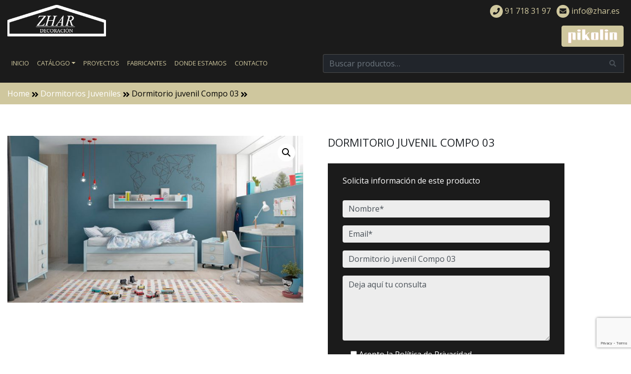

--- FILE ---
content_type: text/html; charset=UTF-8
request_url: https://www.zhar.es/producto/dormitorio-juvenil-compo-03-mobilsa/
body_size: 14789
content:
<!doctype html>
<html lang="es" class="no-js">
<head>
<!-- Start cookieyes banner --> <script id="cookieyes" type="text/javascript" src="https://cdn-cookieyes.com/client_data/27ed7bfd369dcd7d7fa5a67b7184b6fa/script.js"></script> <!-- End cookieyes banner -->
<meta charset="UTF-8" />
<meta http-equiv="X-UA-Compatible" content="IE=edge,chrome=1">
<meta name="viewport" content="width=device-width, minimum-scale=1.0, maximum-scale=1.0" />
<link rel="icon" type="image/png" sizes="64x64" href="https://www.zhar.es/wp-content/themes/zharTheme/images/favicon.png">	
<link rel="stylesheet" href="https://use.fontawesome.com/releases/v5.1.0/css/all.css" integrity="sha384-lKuwvrZot6UHsBSfcMvOkWwlCMgc0TaWr+30HWe3a4ltaBwTZhyTEggF5tJv8tbt" crossorigin="anonymous">
<script src="https://code.jquery.com/jquery-3.3.1.slim.min.js" integrity="sha384-q8i/X+965DzO0rT7abK41JStQIAqVgRVzpbzo5smXKp4YfRvH+8abtTE1Pi6jizo" crossorigin="anonymous"></script>
<script src="https://cdnjs.cloudflare.com/ajax/libs/popper.js/1.14.0/umd/popper.min.js" integrity="sha384-cs/chFZiN24E4KMATLdqdvsezGxaGsi4hLGOzlXwp5UZB1LY//20VyM2taTB4QvJ" crossorigin="anonymous"></script>
<script src="https://stackpath.bootstrapcdn.com/bootstrap/4.1.0/js/bootstrap.min.js" integrity="sha384-uefMccjFJAIv6A+rW+L4AHf99KvxDjWSu1z9VI8SKNVmz4sk7buKt/6v9KI65qnm" crossorigin="anonymous"></script>	
<link rel="stylesheet" href='//www.zhar.es/wp-content/cache/wpfc-minified/118800qk/64ewr.css'>
<!--[if lt IE 9]>
<script src="http://html5shiv.googlecode.com/svn/trunk/html5.js"></script>
<script src="https://www.zhar.es/wp-content/themes/zharTheme/js/respond.min.js"></script>
<![endif]-->
<meta name='robots' content='index, follow, max-image-preview:large, max-snippet:-1, max-video-preview:-1' />
<!-- This site is optimized with the Yoast SEO plugin v26.6 - https://yoast.com/wordpress/plugins/seo/ -->
<title>Dormitorio juvenil Compo 03 de Mobilsa | Muebles Zhar</title>
<meta name="description" content="Dormitorio juvenil Compo 03 del fabricante Mobilsa. Dormitorio infantil y juvenil personalizable. Aprovecha completamente tu espacio" />
<link rel="canonical" href="https://www.zhar.es/producto/dormitorio-juvenil-compo-03-mobilsa/" />
<meta property="og:locale" content="es_ES" />
<meta property="og:type" content="article" />
<meta property="og:title" content="Dormitorio juvenil Compo 03 de Mobilsa | Muebles Zhar" />
<meta property="og:description" content="Dormitorio juvenil Compo 03 del fabricante Mobilsa. Dormitorio infantil y juvenil personalizable. Aprovecha completamente tu espacio" />
<meta property="og:url" content="https://www.zhar.es/producto/dormitorio-juvenil-compo-03-mobilsa/" />
<meta property="og:site_name" content="Muebles Zhar" />
<meta property="article:modified_time" content="2019-01-10T22:13:08+00:00" />
<meta property="og:image" content="https://www.zhar.es/wp-content/uploads/2019/01/COMPO_03.jpg" />
<meta property="og:image:width" content="1000" />
<meta property="og:image:height" content="565" />
<meta property="og:image:type" content="image/jpeg" />
<meta name="twitter:card" content="summary_large_image" />
<script type="application/ld+json" class="yoast-schema-graph">{"@context":"https://schema.org","@graph":[{"@type":"WebPage","@id":"https://www.zhar.es/producto/dormitorio-juvenil-compo-03-mobilsa/","url":"https://www.zhar.es/producto/dormitorio-juvenil-compo-03-mobilsa/","name":"Dormitorio juvenil Compo 03 de Mobilsa | Muebles Zhar","isPartOf":{"@id":"https://www.zhar.es/#website"},"primaryImageOfPage":{"@id":"https://www.zhar.es/producto/dormitorio-juvenil-compo-03-mobilsa/#primaryimage"},"image":{"@id":"https://www.zhar.es/producto/dormitorio-juvenil-compo-03-mobilsa/#primaryimage"},"thumbnailUrl":"https://www.zhar.es/wp-content/uploads/2019/01/COMPO_03.jpg","datePublished":"2019-01-03T13:03:05+00:00","dateModified":"2019-01-10T22:13:08+00:00","description":"Dormitorio juvenil Compo 03 del fabricante Mobilsa. Dormitorio infantil y juvenil personalizable. Aprovecha completamente tu espacio","breadcrumb":{"@id":"https://www.zhar.es/producto/dormitorio-juvenil-compo-03-mobilsa/#breadcrumb"},"inLanguage":"es","potentialAction":[{"@type":"ReadAction","target":["https://www.zhar.es/producto/dormitorio-juvenil-compo-03-mobilsa/"]}]},{"@type":"ImageObject","inLanguage":"es","@id":"https://www.zhar.es/producto/dormitorio-juvenil-compo-03-mobilsa/#primaryimage","url":"https://www.zhar.es/wp-content/uploads/2019/01/COMPO_03.jpg","contentUrl":"https://www.zhar.es/wp-content/uploads/2019/01/COMPO_03.jpg","width":1000,"height":565,"caption":"Dormitorio juvenil Compo 03 del fabricante Mobilsa"},{"@type":"BreadcrumbList","@id":"https://www.zhar.es/producto/dormitorio-juvenil-compo-03-mobilsa/#breadcrumb","itemListElement":[{"@type":"ListItem","position":1,"name":"Inicio","item":"https://www.zhar.es/"},{"@type":"ListItem","position":2,"name":"Shop","item":"https://www.zhar.es/shop/"},{"@type":"ListItem","position":3,"name":"Dormitorios Juveniles","item":"https://www.zhar.es/catalogo/dormitorios-juveniles/"},{"@type":"ListItem","position":4,"name":"Dormitorio juvenil Compo 03"}]},{"@type":"WebSite","@id":"https://www.zhar.es/#website","url":"https://www.zhar.es/","name":"Muebles Zhar","description":"","publisher":{"@id":"https://www.zhar.es/#organization"},"potentialAction":[{"@type":"SearchAction","target":{"@type":"EntryPoint","urlTemplate":"https://www.zhar.es/?s={search_term_string}"},"query-input":{"@type":"PropertyValueSpecification","valueRequired":true,"valueName":"search_term_string"}}],"inLanguage":"es"},{"@type":"Organization","@id":"https://www.zhar.es/#organization","name":"Zhar Decoración","url":"https://www.zhar.es/","logo":{"@type":"ImageObject","inLanguage":"es","@id":"https://www.zhar.es/#/schema/logo/image/","url":"https://www.zhar.es/wp-content/uploads/2016/10/logo-zhar.jpg","contentUrl":"https://www.zhar.es/wp-content/uploads/2016/10/logo-zhar.jpg","width":300,"height":100,"caption":"Zhar Decoración"},"image":{"@id":"https://www.zhar.es/#/schema/logo/image/"}}]}</script>
<!-- / Yoast SEO plugin. -->
<link rel="alternate" type="application/rss+xml" title="Muebles Zhar &raquo; Comentario Dormitorio juvenil Compo 03 del feed" href="https://www.zhar.es/producto/dormitorio-juvenil-compo-03-mobilsa/feed/" />
<link rel="alternate" title="oEmbed (JSON)" type="application/json+oembed" href="https://www.zhar.es/wp-json/oembed/1.0/embed?url=https%3A%2F%2Fwww.zhar.es%2Fproducto%2Fdormitorio-juvenil-compo-03-mobilsa%2F" />
<link rel="alternate" title="oEmbed (XML)" type="text/xml+oembed" href="https://www.zhar.es/wp-json/oembed/1.0/embed?url=https%3A%2F%2Fwww.zhar.es%2Fproducto%2Fdormitorio-juvenil-compo-03-mobilsa%2F&#038;format=xml" />
<style>
.lazyload,
.lazyloading {
max-width: 100%;
}
</style>
<style id='wp-img-auto-sizes-contain-inline-css' type='text/css'>
img:is([sizes=auto i],[sizes^="auto," i]){contain-intrinsic-size:3000px 1500px}
/*# sourceURL=wp-img-auto-sizes-contain-inline-css */
</style>
<style id='wp-emoji-styles-inline-css' type='text/css'>
img.wp-smiley, img.emoji {
display: inline !important;
border: none !important;
box-shadow: none !important;
height: 1em !important;
width: 1em !important;
margin: 0 0.07em !important;
vertical-align: -0.1em !important;
background: none !important;
padding: 0 !important;
}
/*# sourceURL=wp-emoji-styles-inline-css */
</style>
<link rel='stylesheet' id='wp-block-library-css' href='//www.zhar.es/wp-content/cache/wpfc-minified/1nn0mi1g/64ewr.css' type='text/css' media='all' />
<link rel='stylesheet' id='wc-blocks-style-css' href='//www.zhar.es/wp-content/cache/wpfc-minified/lm636kyz/64ewr.css' type='text/css' media='all' />
<style id='global-styles-inline-css' type='text/css'>
:root{--wp--preset--aspect-ratio--square: 1;--wp--preset--aspect-ratio--4-3: 4/3;--wp--preset--aspect-ratio--3-4: 3/4;--wp--preset--aspect-ratio--3-2: 3/2;--wp--preset--aspect-ratio--2-3: 2/3;--wp--preset--aspect-ratio--16-9: 16/9;--wp--preset--aspect-ratio--9-16: 9/16;--wp--preset--color--black: #000000;--wp--preset--color--cyan-bluish-gray: #abb8c3;--wp--preset--color--white: #ffffff;--wp--preset--color--pale-pink: #f78da7;--wp--preset--color--vivid-red: #cf2e2e;--wp--preset--color--luminous-vivid-orange: #ff6900;--wp--preset--color--luminous-vivid-amber: #fcb900;--wp--preset--color--light-green-cyan: #7bdcb5;--wp--preset--color--vivid-green-cyan: #00d084;--wp--preset--color--pale-cyan-blue: #8ed1fc;--wp--preset--color--vivid-cyan-blue: #0693e3;--wp--preset--color--vivid-purple: #9b51e0;--wp--preset--gradient--vivid-cyan-blue-to-vivid-purple: linear-gradient(135deg,rgb(6,147,227) 0%,rgb(155,81,224) 100%);--wp--preset--gradient--light-green-cyan-to-vivid-green-cyan: linear-gradient(135deg,rgb(122,220,180) 0%,rgb(0,208,130) 100%);--wp--preset--gradient--luminous-vivid-amber-to-luminous-vivid-orange: linear-gradient(135deg,rgb(252,185,0) 0%,rgb(255,105,0) 100%);--wp--preset--gradient--luminous-vivid-orange-to-vivid-red: linear-gradient(135deg,rgb(255,105,0) 0%,rgb(207,46,46) 100%);--wp--preset--gradient--very-light-gray-to-cyan-bluish-gray: linear-gradient(135deg,rgb(238,238,238) 0%,rgb(169,184,195) 100%);--wp--preset--gradient--cool-to-warm-spectrum: linear-gradient(135deg,rgb(74,234,220) 0%,rgb(151,120,209) 20%,rgb(207,42,186) 40%,rgb(238,44,130) 60%,rgb(251,105,98) 80%,rgb(254,248,76) 100%);--wp--preset--gradient--blush-light-purple: linear-gradient(135deg,rgb(255,206,236) 0%,rgb(152,150,240) 100%);--wp--preset--gradient--blush-bordeaux: linear-gradient(135deg,rgb(254,205,165) 0%,rgb(254,45,45) 50%,rgb(107,0,62) 100%);--wp--preset--gradient--luminous-dusk: linear-gradient(135deg,rgb(255,203,112) 0%,rgb(199,81,192) 50%,rgb(65,88,208) 100%);--wp--preset--gradient--pale-ocean: linear-gradient(135deg,rgb(255,245,203) 0%,rgb(182,227,212) 50%,rgb(51,167,181) 100%);--wp--preset--gradient--electric-grass: linear-gradient(135deg,rgb(202,248,128) 0%,rgb(113,206,126) 100%);--wp--preset--gradient--midnight: linear-gradient(135deg,rgb(2,3,129) 0%,rgb(40,116,252) 100%);--wp--preset--font-size--small: 13px;--wp--preset--font-size--medium: 20px;--wp--preset--font-size--large: 36px;--wp--preset--font-size--x-large: 42px;--wp--preset--spacing--20: 0.44rem;--wp--preset--spacing--30: 0.67rem;--wp--preset--spacing--40: 1rem;--wp--preset--spacing--50: 1.5rem;--wp--preset--spacing--60: 2.25rem;--wp--preset--spacing--70: 3.38rem;--wp--preset--spacing--80: 5.06rem;--wp--preset--shadow--natural: 6px 6px 9px rgba(0, 0, 0, 0.2);--wp--preset--shadow--deep: 12px 12px 50px rgba(0, 0, 0, 0.4);--wp--preset--shadow--sharp: 6px 6px 0px rgba(0, 0, 0, 0.2);--wp--preset--shadow--outlined: 6px 6px 0px -3px rgb(255, 255, 255), 6px 6px rgb(0, 0, 0);--wp--preset--shadow--crisp: 6px 6px 0px rgb(0, 0, 0);}:where(.is-layout-flex){gap: 0.5em;}:where(.is-layout-grid){gap: 0.5em;}body .is-layout-flex{display: flex;}.is-layout-flex{flex-wrap: wrap;align-items: center;}.is-layout-flex > :is(*, div){margin: 0;}body .is-layout-grid{display: grid;}.is-layout-grid > :is(*, div){margin: 0;}:where(.wp-block-columns.is-layout-flex){gap: 2em;}:where(.wp-block-columns.is-layout-grid){gap: 2em;}:where(.wp-block-post-template.is-layout-flex){gap: 1.25em;}:where(.wp-block-post-template.is-layout-grid){gap: 1.25em;}.has-black-color{color: var(--wp--preset--color--black) !important;}.has-cyan-bluish-gray-color{color: var(--wp--preset--color--cyan-bluish-gray) !important;}.has-white-color{color: var(--wp--preset--color--white) !important;}.has-pale-pink-color{color: var(--wp--preset--color--pale-pink) !important;}.has-vivid-red-color{color: var(--wp--preset--color--vivid-red) !important;}.has-luminous-vivid-orange-color{color: var(--wp--preset--color--luminous-vivid-orange) !important;}.has-luminous-vivid-amber-color{color: var(--wp--preset--color--luminous-vivid-amber) !important;}.has-light-green-cyan-color{color: var(--wp--preset--color--light-green-cyan) !important;}.has-vivid-green-cyan-color{color: var(--wp--preset--color--vivid-green-cyan) !important;}.has-pale-cyan-blue-color{color: var(--wp--preset--color--pale-cyan-blue) !important;}.has-vivid-cyan-blue-color{color: var(--wp--preset--color--vivid-cyan-blue) !important;}.has-vivid-purple-color{color: var(--wp--preset--color--vivid-purple) !important;}.has-black-background-color{background-color: var(--wp--preset--color--black) !important;}.has-cyan-bluish-gray-background-color{background-color: var(--wp--preset--color--cyan-bluish-gray) !important;}.has-white-background-color{background-color: var(--wp--preset--color--white) !important;}.has-pale-pink-background-color{background-color: var(--wp--preset--color--pale-pink) !important;}.has-vivid-red-background-color{background-color: var(--wp--preset--color--vivid-red) !important;}.has-luminous-vivid-orange-background-color{background-color: var(--wp--preset--color--luminous-vivid-orange) !important;}.has-luminous-vivid-amber-background-color{background-color: var(--wp--preset--color--luminous-vivid-amber) !important;}.has-light-green-cyan-background-color{background-color: var(--wp--preset--color--light-green-cyan) !important;}.has-vivid-green-cyan-background-color{background-color: var(--wp--preset--color--vivid-green-cyan) !important;}.has-pale-cyan-blue-background-color{background-color: var(--wp--preset--color--pale-cyan-blue) !important;}.has-vivid-cyan-blue-background-color{background-color: var(--wp--preset--color--vivid-cyan-blue) !important;}.has-vivid-purple-background-color{background-color: var(--wp--preset--color--vivid-purple) !important;}.has-black-border-color{border-color: var(--wp--preset--color--black) !important;}.has-cyan-bluish-gray-border-color{border-color: var(--wp--preset--color--cyan-bluish-gray) !important;}.has-white-border-color{border-color: var(--wp--preset--color--white) !important;}.has-pale-pink-border-color{border-color: var(--wp--preset--color--pale-pink) !important;}.has-vivid-red-border-color{border-color: var(--wp--preset--color--vivid-red) !important;}.has-luminous-vivid-orange-border-color{border-color: var(--wp--preset--color--luminous-vivid-orange) !important;}.has-luminous-vivid-amber-border-color{border-color: var(--wp--preset--color--luminous-vivid-amber) !important;}.has-light-green-cyan-border-color{border-color: var(--wp--preset--color--light-green-cyan) !important;}.has-vivid-green-cyan-border-color{border-color: var(--wp--preset--color--vivid-green-cyan) !important;}.has-pale-cyan-blue-border-color{border-color: var(--wp--preset--color--pale-cyan-blue) !important;}.has-vivid-cyan-blue-border-color{border-color: var(--wp--preset--color--vivid-cyan-blue) !important;}.has-vivid-purple-border-color{border-color: var(--wp--preset--color--vivid-purple) !important;}.has-vivid-cyan-blue-to-vivid-purple-gradient-background{background: var(--wp--preset--gradient--vivid-cyan-blue-to-vivid-purple) !important;}.has-light-green-cyan-to-vivid-green-cyan-gradient-background{background: var(--wp--preset--gradient--light-green-cyan-to-vivid-green-cyan) !important;}.has-luminous-vivid-amber-to-luminous-vivid-orange-gradient-background{background: var(--wp--preset--gradient--luminous-vivid-amber-to-luminous-vivid-orange) !important;}.has-luminous-vivid-orange-to-vivid-red-gradient-background{background: var(--wp--preset--gradient--luminous-vivid-orange-to-vivid-red) !important;}.has-very-light-gray-to-cyan-bluish-gray-gradient-background{background: var(--wp--preset--gradient--very-light-gray-to-cyan-bluish-gray) !important;}.has-cool-to-warm-spectrum-gradient-background{background: var(--wp--preset--gradient--cool-to-warm-spectrum) !important;}.has-blush-light-purple-gradient-background{background: var(--wp--preset--gradient--blush-light-purple) !important;}.has-blush-bordeaux-gradient-background{background: var(--wp--preset--gradient--blush-bordeaux) !important;}.has-luminous-dusk-gradient-background{background: var(--wp--preset--gradient--luminous-dusk) !important;}.has-pale-ocean-gradient-background{background: var(--wp--preset--gradient--pale-ocean) !important;}.has-electric-grass-gradient-background{background: var(--wp--preset--gradient--electric-grass) !important;}.has-midnight-gradient-background{background: var(--wp--preset--gradient--midnight) !important;}.has-small-font-size{font-size: var(--wp--preset--font-size--small) !important;}.has-medium-font-size{font-size: var(--wp--preset--font-size--medium) !important;}.has-large-font-size{font-size: var(--wp--preset--font-size--large) !important;}.has-x-large-font-size{font-size: var(--wp--preset--font-size--x-large) !important;}
/*# sourceURL=global-styles-inline-css */
</style>
<style id='classic-theme-styles-inline-css' type='text/css'>
/*! This file is auto-generated */
.wp-block-button__link{color:#fff;background-color:#32373c;border-radius:9999px;box-shadow:none;text-decoration:none;padding:calc(.667em + 2px) calc(1.333em + 2px);font-size:1.125em}.wp-block-file__button{background:#32373c;color:#fff;text-decoration:none}
/*# sourceURL=/wp-includes/css/classic-themes.min.css */
</style>
<link rel='stylesheet' id='contact-form-7-css' href='//www.zhar.es/wp-content/cache/wpfc-minified/1ca2s1fj/64ewr.css' type='text/css' media='all' />
<link rel='stylesheet' id='photoswipe-css' href='//www.zhar.es/wp-content/cache/wpfc-minified/6lu6le8p/64ido.css' type='text/css' media='all' />
<link rel='stylesheet' id='photoswipe-default-skin-css' href='//www.zhar.es/wp-content/cache/wpfc-minified/23h7f0yi/64ido.css' type='text/css' media='all' />
<link rel='stylesheet' id='woocommerce-layout-css' href='//www.zhar.es/wp-content/cache/wpfc-minified/8xrnqkfy/64ewr.css' type='text/css' media='all' />
<link rel='stylesheet' id='woocommerce-smallscreen-css' href='//www.zhar.es/wp-content/cache/wpfc-minified/2re12qqx/64ewr.css' type='text/css' media='only screen and (max-width: 768px)' />
<link rel='stylesheet' id='woocommerce-general-css' href='//www.zhar.es/wp-content/cache/wpfc-minified/7uxkdv55/64ewr.css' type='text/css' media='all' />
<style id='woocommerce-inline-inline-css' type='text/css'>
.woocommerce form .form-row .required { visibility: visible; }
/*# sourceURL=woocommerce-inline-inline-css */
</style>
<link rel='stylesheet' id='ywctm-frontend-css' href='//www.zhar.es/wp-content/plugins/yith-woocommerce-catalog-mode/assets/css/frontend.min.css?ver=2.51.0' type='text/css' media='all' />
<style id='ywctm-frontend-inline-css' type='text/css'>
form.cart button.single_add_to_cart_button, .ppc-button-wrapper, .wc-ppcp-paylater-msg__container, form.cart .quantity, .widget.woocommerce.widget_shopping_cart{display: none !important}
/*# sourceURL=ywctm-frontend-inline-css */
</style>
<link rel='stylesheet' id='main_css-css' href='//www.zhar.es/wp-content/cache/wpfc-minified/9lcljito/64ewr.css' type='text/css' media='all' />
<link rel='stylesheet' id='pwb-styles-frontend-css' href='//www.zhar.es/wp-content/cache/wpfc-minified/95heh4as/64ewr.css' type='text/css' media='all' />
<script type="text/javascript" src="https://www.zhar.es/wp-includes/js/jquery/jquery.min.js?ver=3.7.1" id="jquery-core-js"></script>
<script type="text/javascript" src="https://www.zhar.es/wp-includes/js/jquery/jquery-migrate.min.js?ver=3.4.1" id="jquery-migrate-js"></script>
<script type="text/javascript" src="https://www.zhar.es/wp-content/plugins/woocommerce/assets/js/jquery-blockui/jquery.blockUI.min.js?ver=2.7.0-wc.10.4.2" id="wc-jquery-blockui-js" defer="defer" data-wp-strategy="defer"></script>
<script type="text/javascript" id="wc-add-to-cart-js-extra">
/* <![CDATA[ */
var wc_add_to_cart_params = {"ajax_url":"/wp-admin/admin-ajax.php","wc_ajax_url":"/?wc-ajax=%%endpoint%%","i18n_view_cart":"Ver carrito","cart_url":"https://www.zhar.es/carro-de-la-compra/","is_cart":"","cart_redirect_after_add":"no"};
//# sourceURL=wc-add-to-cart-js-extra
/* ]]> */
</script>
<script type="text/javascript" src="https://www.zhar.es/wp-content/plugins/woocommerce/assets/js/frontend/add-to-cart.min.js?ver=10.4.2" id="wc-add-to-cart-js" defer="defer" data-wp-strategy="defer"></script>
<script type="text/javascript" src="https://www.zhar.es/wp-content/plugins/woocommerce/assets/js/zoom/jquery.zoom.min.js?ver=1.7.21-wc.10.4.2" id="wc-zoom-js" defer="defer" data-wp-strategy="defer"></script>
<script type="text/javascript" src="https://www.zhar.es/wp-content/plugins/woocommerce/assets/js/flexslider/jquery.flexslider.min.js?ver=2.7.2-wc.10.4.2" id="wc-flexslider-js" defer="defer" data-wp-strategy="defer"></script>
<script type="text/javascript" src="https://www.zhar.es/wp-content/plugins/woocommerce/assets/js/photoswipe/photoswipe.min.js?ver=4.1.1-wc.10.4.2" id="wc-photoswipe-js" defer="defer" data-wp-strategy="defer"></script>
<script type="text/javascript" src="https://www.zhar.es/wp-content/plugins/woocommerce/assets/js/photoswipe/photoswipe-ui-default.min.js?ver=4.1.1-wc.10.4.2" id="wc-photoswipe-ui-default-js" defer="defer" data-wp-strategy="defer"></script>
<script type="text/javascript" id="wc-single-product-js-extra">
/* <![CDATA[ */
var wc_single_product_params = {"i18n_required_rating_text":"Por favor elige una puntuaci\u00f3n","i18n_rating_options":["1 de 5 estrellas","2 de 5 estrellas","3 de 5 estrellas","4 de 5 estrellas","5 de 5 estrellas"],"i18n_product_gallery_trigger_text":"Ver galer\u00eda de im\u00e1genes a pantalla completa","review_rating_required":"no","flexslider":{"rtl":false,"animation":"slide","smoothHeight":true,"directionNav":false,"controlNav":"thumbnails","slideshow":false,"animationSpeed":500,"animationLoop":false,"allowOneSlide":false},"zoom_enabled":"1","zoom_options":[],"photoswipe_enabled":"1","photoswipe_options":{"shareEl":false,"closeOnScroll":false,"history":false,"hideAnimationDuration":0,"showAnimationDuration":0},"flexslider_enabled":"1"};
//# sourceURL=wc-single-product-js-extra
/* ]]> */
</script>
<script type="text/javascript" src="https://www.zhar.es/wp-content/plugins/woocommerce/assets/js/frontend/single-product.min.js?ver=10.4.2" id="wc-single-product-js" defer="defer" data-wp-strategy="defer"></script>
<script type="text/javascript" src="https://www.zhar.es/wp-content/plugins/woocommerce/assets/js/js-cookie/js.cookie.min.js?ver=2.1.4-wc.10.4.2" id="wc-js-cookie-js" defer="defer" data-wp-strategy="defer"></script>
<script type="text/javascript" id="woocommerce-js-extra">
/* <![CDATA[ */
var woocommerce_params = {"ajax_url":"/wp-admin/admin-ajax.php","wc_ajax_url":"/?wc-ajax=%%endpoint%%","i18n_password_show":"Mostrar contrase\u00f1a","i18n_password_hide":"Ocultar contrase\u00f1a"};
//# sourceURL=woocommerce-js-extra
/* ]]> */
</script>
<script type="text/javascript" src="https://www.zhar.es/wp-content/plugins/woocommerce/assets/js/frontend/woocommerce.min.js?ver=10.4.2" id="woocommerce-js" defer="defer" data-wp-strategy="defer"></script>
<link rel="https://api.w.org/" href="https://www.zhar.es/wp-json/" /><link rel="alternate" title="JSON" type="application/json" href="https://www.zhar.es/wp-json/wp/v2/product/3329" /><link rel="EditURI" type="application/rsd+xml" title="RSD" href="https://www.zhar.es/xmlrpc.php?rsd" />
<link rel='shortlink' href='https://www.zhar.es/?p=3329' />
<script type="text/javascript">var ajaxurl = "https://www.zhar.es/wp-admin/admin-ajax.php";</script>		<script>
document.documentElement.className = document.documentElement.className.replace('no-js', 'js');
</script>
<style>
.no-js img.lazyload {
display: none;
}
figure.wp-block-image img.lazyloading {
min-width: 150px;
}
.lazyload,
.lazyloading {
--smush-placeholder-width: 100px;
--smush-placeholder-aspect-ratio: 1/1;
width: var(--smush-image-width, var(--smush-placeholder-width)) !important;
aspect-ratio: var(--smush-image-aspect-ratio, var(--smush-placeholder-aspect-ratio)) !important;
}
.lazyload, .lazyloading {
opacity: 0;
}
.lazyloaded {
opacity: 1;
transition: opacity 400ms;
transition-delay: 0ms;
}
</style>
<noscript><style>.woocommerce-product-gallery{ opacity: 1 !important; }</style></noscript>
<!-- Google tag (gtag.js) -->
<script async src="https://www.googletagmanager.com/gtag/js?id=G-QEE4M3KLJ1"></script>
<script>
window.dataLayer = window.dataLayer || [];
function gtag(){dataLayer.push(arguments);}
gtag('js', new Date());
gtag('config', 'G-QEE4M3KLJ1');
</script>
<!-- Google Tag Manager -->
<script>(function(w,d,s,l,i){w[l]=w[l]||[];w[l].push({'gtm.start':
new Date().getTime(),event:'gtm.js'});var f=d.getElementsByTagName(s)[0],
j=d.createElement(s),dl=l!='dataLayer'?'&l='+l:'';j.async=true;j.src=
'https://www.googletagmanager.com/gtm.js?id='+i+dl;f.parentNode.insertBefore(j,f);
})(window,document,'script','dataLayer','GTM-KQ86XQ9J');</script>
<!-- End Google Tag Manager -->
<!-- Facebook Pixel Code -->
<script>
!function(f,b,e,v,n,t,s)
{if(f.fbq)return;n=f.fbq=function(){n.callMethod?
n.callMethod.apply(n,arguments):n.queue.push(arguments)};
if(!f._fbq)f._fbq=n;n.push=n;n.loaded=!0;n.version='2.0';
n.queue=[];t=b.createElement(e);t.async=!0;
t.src=v;s=b.getElementsByTagName(e)[0];
s.parentNode.insertBefore(t,s)}(window, document,'script',
'https://connect.facebook.net/en_US/fbevents.js');
fbq('init', '3040449616038898');
fbq('track', 'PageView');
</script>
<noscript><img height="1" width="1" style="display:none"
src="https://www.facebook.com/tr?id=3040449616038898&ev=PageView&noscript=1"
/></noscript>
<!-- End Facebook Pixel Code -->
<!-- Global site tag (gtag.js) - Google Ads: 623355967 -->
<script async src="https://www.googletagmanager.com/gtag/js?id=AW-623355967"></script>
<script>
window.dataLayer = window.dataLayer || [];
function gtag(){dataLayer.push(arguments);}
gtag('js', new Date());
gtag('config', 'AW-623355967');
</script>
</head>
<body>
<!-- Google Tag Manager (noscript) -->
<noscript><iframe data-src="https://www.googletagmanager.com/ns.html?id=GTM-KQ86XQ9J"
height="0" width="0" style="display:none;visibility:hidden" src="[data-uri]" class="lazyload" data-load-mode="1"></iframe></noscript>
<!-- End Google Tag Manager (noscript) -->
<div id="wrapper_zh">
<header role="banner" class="header_main">
<div class="mobile_menu  d-lg-none d-xl-none">
<div class="container-fluid">
<nav class="nav blue">
<a href="#"  data-toggle="modal"  data-target="#menuModal">
<i class="fas fa-bars"></i>
</a>
</nav>
</div>
</div>
<div class="container-fluid">
<div class="row">
<div class="col-sm-4 col-md">
<div class="logo-zh">
<a href="https://www.zhar.es/" rel="home"><img data-src="https://www.zhar.es/wp-content/themes/zharTheme/images/logo.png"  alt="Muebles zhar" width="200" class="img-fluid lazyload"  src="[data-uri]" style="--smush-placeholder-width: 316px; --smush-placeholder-aspect-ratio: 316/101;"></a>	
</div>
</div>
<div class="col-sm-8 col-md float-right">
<div class="contact">
<ul>
<li><a href="tel:+34917183197"><i class="fas fa-phone"></i> 91 718 31 97</a></li>
<li><a href="mailto:info@zhar.es"><i class="fas fa-envelope"></i> info@zhar.es</a></li>
</ul>
<div class="boton">
<a href="https://www.zhar.es/tienda-de-colchones" class="btn btn-primary"><img data-src="https://www.zhar.es/wp-content/themes/zharTheme/images/pikolin.png" alt="venta de colchones pikolin en Aluche" width="100" src="[data-uri]" class="lazyload" style="--smush-placeholder-width: 121px; --smush-placeholder-aspect-ratio: 121/35;"></a>
</div>
</div>
</div>
</div>
<div class="row">
<div class="col-lg">
<div class="top_nav d-none d-md-none d-lg-block d-xl-block">
<nav class="navbar navbar-expand-lg navbar-dark" role="navigation">
<div class="menu-menu-1-container"><ul id="menu-menu-1" class="navbar-nav"><li id="menu-item-13" class="nav-item menu-item menu-item-type-post_type menu-item-object-page menu-item-home menu-item-13"><a href="https://www.zhar.es/" title="Tienda de muebles en Aluche">Inicio</a></li>
<li id="menu-item-64" class="nav-item dropdown menu-item menu-item-type-post_type menu-item-object-page menu-item-has-children menu-item-64"><a href="https://www.zhar.es/catalogo/" title="Muebles y Decoración">Catálogo</a>
<ul/ class="dropdown-menu" />
<li id="menu-item-52" class="menu-item menu-item-type-taxonomy menu-item-object-product_cat menu-item-52"><a href="https://www.zhar.es/catalogo/camas-abatibles-horizontales-verticales/" title="Camas y literas abatibles">Camas abatibles</a></li>
<li id="menu-item-53" class="menu-item menu-item-type-taxonomy menu-item-object-product_cat menu-item-53"><a href="https://www.zhar.es/catalogo/dormitorios/">Dormitorios</a></li>
<li id="menu-item-54" class="menu-item menu-item-type-taxonomy menu-item-object-product_cat current-product-ancestor current-menu-parent current-product-parent menu-item-54"><a href="https://www.zhar.es/catalogo/dormitorios-juveniles/">Dormitorios Juveniles</a></li>
<li id="menu-item-55" class="menu-item menu-item-type-taxonomy menu-item-object-product_cat menu-item-55"><a href="https://www.zhar.es/catalogo/mesas-de-centro-de-salon/" title="Mesas de centro de salón">Mesas de centro</a></li>
<li id="menu-item-56" class="menu-item menu-item-type-taxonomy menu-item-object-product_cat menu-item-56"><a href="https://www.zhar.es/catalogo/mesas-de-comedor/">Mesas de comedor</a></li>
<li id="menu-item-57" class="menu-item menu-item-type-taxonomy menu-item-object-product_cat menu-item-57"><a href="https://www.zhar.es/catalogo/recibidores-de-entrada/" title="Recibidores de entrada">Recibidores</a></li>
<li id="menu-item-58" class="menu-item menu-item-type-taxonomy menu-item-object-product_cat menu-item-58"><a href="https://www.zhar.es/catalogo/salones/">Salones</a></li>
<li id="menu-item-59" class="menu-item menu-item-type-taxonomy menu-item-object-product_cat menu-item-59"><a href="https://www.zhar.es/catalogo/sillas/">Sillas</a></li>
<li id="menu-item-51" class="menu-item menu-item-type-taxonomy menu-item-object-product_cat menu-item-51"><a href="https://www.zhar.es/catalogo/sillones/">Sillones</a></li>
<li id="menu-item-60" class="menu-item menu-item-type-taxonomy menu-item-object-product_cat menu-item-60"><a href="https://www.zhar.es/catalogo/sofas/">Sofás</a></li>
<li id="menu-item-61" class="menu-item menu-item-type-taxonomy menu-item-object-product_cat menu-item-61"><a href="https://www.zhar.es/catalogo/sofas-camas/">Sofás cama</a></li>
<li id="menu-item-2708" class="menu-item menu-item-type-taxonomy menu-item-object-product_cat menu-item-2708"><a href="https://www.zhar.es/catalogo/somieres/">Somieres</a></li>
</ul>
</li>
<li id="menu-item-4176" class="nav-item menu-item menu-item-type-post_type menu-item-object-page menu-item-4176"><a href="https://www.zhar.es/proyectos/">Proyectos</a></li>
<li id="menu-item-866" class="nav-item menu-item menu-item-type-post_type menu-item-object-page menu-item-866"><a href="https://www.zhar.es/fabricantes/" title="Fabricantes de muebles">Fabricantes</a></li>
<li id="menu-item-71" class="nav-item menu-item menu-item-type-post_type menu-item-object-page menu-item-71"><a href="https://www.zhar.es/tienda-muebles-aluche/" title="Muebles en Madrid- Aluche y Carabanchel">Donde estamos</a></li>
<li id="menu-item-72" class="nav-item menu-item menu-item-type-post_type menu-item-object-page menu-item-72"><a href="https://www.zhar.es/contacto-tienda-muebles-aluche/" title="Contacta con muebles Zhar">Contacto</a></li>
</ul></div>								
</nav>
</div>
</div>
<div class="col-lg">
<div class="row">
<div class="col d-none d-sm-block">
<div class="search">
<li id="woocommerce_product_search-3" class="widget woocommerce widget_product_search"><form role="search" method="get" class="woocommerce-product-search" action="https://www.zhar.es/">
<label class="screen-reader-text" for="woocommerce-product-search-field-0">Buscar por:</label>
<div class="input-group mb-2">
<input type="search" id="woocommerce-product-search-field-0" class="form-control" placeholder="Buscar productos&hellip;" value="" name="s" />
<div class="input-group-prepend">
<div class="input-group-text"><i class="fas fa-search"></i></div>
</div>
</div>
<button type="submit" value="Buscar">Buscar</button>
<input type="hidden" name="post_type" value="product" />
</form>
</li>
</div>
</div>
</div>
</div>
</div>
</div>
</header>
<div class="clearfix"></div>
<!--modal menu mobile-->
<div class="modal fade" id="menuModal" tabindex="-1" role="dialog" aria-labelledby="menuModalLabel" aria-hidden="true">
<div class="modal-dialog modal-lg modal-dialog">
<div class="modal-content">
<div class="modal-body">
<button type="button" class="close mr-3" data-dismiss="modal" aria-label="Close">
<i class="fas fa-times"></i>
</button>
<nav class="nav">
<div class="menu-menu-1-container"><ul id="menu-menu-2" class="navbar-nav"><li class="nav-item menu-item menu-item-type-post_type menu-item-object-page menu-item-home menu-item-13"><a href="https://www.zhar.es/" title="Tienda de muebles en Aluche">Inicio</a></li>
<li class="nav-item dropdown menu-item menu-item-type-post_type menu-item-object-page menu-item-has-children menu-item-64"><a href="https://www.zhar.es/catalogo/" title="Muebles y Decoración">Catálogo</a>
<ul/ class="dropdown-menu" />
<li class="menu-item menu-item-type-taxonomy menu-item-object-product_cat menu-item-52"><a href="https://www.zhar.es/catalogo/camas-abatibles-horizontales-verticales/" title="Camas y literas abatibles">Camas abatibles</a></li>
<li class="menu-item menu-item-type-taxonomy menu-item-object-product_cat menu-item-53"><a href="https://www.zhar.es/catalogo/dormitorios/">Dormitorios</a></li>
<li class="menu-item menu-item-type-taxonomy menu-item-object-product_cat current-product-ancestor current-menu-parent current-product-parent menu-item-54"><a href="https://www.zhar.es/catalogo/dormitorios-juveniles/">Dormitorios Juveniles</a></li>
<li class="menu-item menu-item-type-taxonomy menu-item-object-product_cat menu-item-55"><a href="https://www.zhar.es/catalogo/mesas-de-centro-de-salon/" title="Mesas de centro de salón">Mesas de centro</a></li>
<li class="menu-item menu-item-type-taxonomy menu-item-object-product_cat menu-item-56"><a href="https://www.zhar.es/catalogo/mesas-de-comedor/">Mesas de comedor</a></li>
<li class="menu-item menu-item-type-taxonomy menu-item-object-product_cat menu-item-57"><a href="https://www.zhar.es/catalogo/recibidores-de-entrada/" title="Recibidores de entrada">Recibidores</a></li>
<li class="menu-item menu-item-type-taxonomy menu-item-object-product_cat menu-item-58"><a href="https://www.zhar.es/catalogo/salones/">Salones</a></li>
<li class="menu-item menu-item-type-taxonomy menu-item-object-product_cat menu-item-59"><a href="https://www.zhar.es/catalogo/sillas/">Sillas</a></li>
<li class="menu-item menu-item-type-taxonomy menu-item-object-product_cat menu-item-51"><a href="https://www.zhar.es/catalogo/sillones/">Sillones</a></li>
<li class="menu-item menu-item-type-taxonomy menu-item-object-product_cat menu-item-60"><a href="https://www.zhar.es/catalogo/sofas/">Sofás</a></li>
<li class="menu-item menu-item-type-taxonomy menu-item-object-product_cat menu-item-61"><a href="https://www.zhar.es/catalogo/sofas-camas/">Sofás cama</a></li>
<li class="menu-item menu-item-type-taxonomy menu-item-object-product_cat menu-item-2708"><a href="https://www.zhar.es/catalogo/somieres/">Somieres</a></li>
</ul>
</li>
<li class="nav-item menu-item menu-item-type-post_type menu-item-object-page menu-item-4176"><a href="https://www.zhar.es/proyectos/">Proyectos</a></li>
<li class="nav-item menu-item menu-item-type-post_type menu-item-object-page menu-item-866"><a href="https://www.zhar.es/fabricantes/" title="Fabricantes de muebles">Fabricantes</a></li>
<li class="nav-item menu-item menu-item-type-post_type menu-item-object-page menu-item-71"><a href="https://www.zhar.es/tienda-muebles-aluche/" title="Muebles en Madrid- Aluche y Carabanchel">Donde estamos</a></li>
<li class="nav-item menu-item menu-item-type-post_type menu-item-object-page menu-item-72"><a href="https://www.zhar.es/contacto-tienda-muebles-aluche/" title="Contacta con muebles Zhar">Contacto</a></li>
</ul></div>								</nav>			
</div>
</div>
</div>
</div>
<!-- Starting content wrapper for your theme --><div class="zh-shop-contain"><main class="site-main" role="main"><div class="woocommerce"><nav class="woocommerce-breadcrumb" itemprop="breadcrumb"><div class="container-fluid"><a href="https://www.zhar.es">Home</a> <i class="fas fa-angle-double-right"></i> <a href="https://www.zhar.es/catalogo/dormitorios-juveniles/">Dormitorios Juveniles</a> <i class="fas fa-angle-double-right"></i> Dormitorio juvenil Compo 03 <i class="fas fa-angle-double-right"></i> </div></nav>
<div class="woocommerce-notices-wrapper"></div><div class="container-fluid pt-5">
<div id="product-3329" class="product type-product post-3329 status-publish first instock product_cat-dormitorios-juveniles has-post-thumbnail product-type-simple">
<div class="woocommerce-product-gallery woocommerce-product-gallery--with-images woocommerce-product-gallery--columns-4 images" data-columns="4" style="opacity: 0; transition: opacity .25s ease-in-out;">
<div class="woocommerce-product-gallery__wrapper">
<div data-thumb="https://www.zhar.es/wp-content/uploads/2019/01/COMPO_03-100x100.jpg" data-thumb-alt="Dormitorio juvenil Compo 03 del fabricante Mobilsa" data-thumb-srcset=""  data-thumb-sizes="(max-width: 100px) 100vw, 100px" class="woocommerce-product-gallery__image"><a href="https://www.zhar.es/wp-content/uploads/2019/01/COMPO_03.jpg"><img loading="lazy" width="700" height="396" src="https://www.zhar.es/wp-content/uploads/2019/01/COMPO_03-700x396.jpg" class="wp-post-image" alt="Dormitorio juvenil Compo 03 del fabricante Mobilsa" data-caption="" data-src="https://www.zhar.es/wp-content/uploads/2019/01/COMPO_03.jpg" data-large_image="https://www.zhar.es/wp-content/uploads/2019/01/COMPO_03.jpg" data-large_image_width="1000" data-large_image_height="565" decoding="async" fetchpriority="high" srcset="https://www.zhar.es/wp-content/uploads/2019/01/COMPO_03-700x396.jpg 700w, https://www.zhar.es/wp-content/uploads/2019/01/COMPO_03-300x170.jpg 300w, https://www.zhar.es/wp-content/uploads/2019/01/COMPO_03-768x434.jpg 768w, https://www.zhar.es/wp-content/uploads/2019/01/COMPO_03-600x339.jpg 600w, https://www.zhar.es/wp-content/uploads/2019/01/COMPO_03.jpg 1000w" sizes="(max-width: 700px) 100vw, 700px" /></a></div>	</div>
</div>
<div class="summary entry-summary">
<h1 class="product_title ">Dormitorio juvenil Compo 03</h1><div class="product_meta">
<span class="sku_wrapper">SKU: <span class="sku">25e2e6a998fe</span></span>
<span class="posted_in">Categoría: <a href="https://www.zhar.es/catalogo/dormitorios-juveniles/" rel="tag">Dormitorios Juveniles</a></span>
</div>
<div class="pwb-single-product-brands pwb-clearfix"><a href="https://www.zhar.es/brand/mobilsa/" title="MOBILSA"><img width="96" height="96" data-src="https://www.zhar.es/wp-content/uploads/2022/03/logo_mobilsa.jpg" class="attachment-thumbnail size-thumbnail lazyload" alt="" decoding="async" data-srcset="https://www.zhar.es/wp-content/uploads/2022/03/logo_mobilsa.jpg 500w, https://www.zhar.es/wp-content/uploads/2022/03/logo_mobilsa-300x300.jpg 300w, https://www.zhar.es/wp-content/uploads/2022/03/logo_mobilsa-100x100.jpg 100w" data-sizes="(max-width: 96px) 100vw, 96px" src="[data-uri]" style="--smush-placeholder-width: 96px; --smush-placeholder-aspect-ratio: 96/96;" /></a></div><div class="form">
<li id="text-8" class="widget widget_text"><h2 class="widgettitle">Solicita información de este producto</h2>
<div class="textwidget">
<div class="wpcf7 no-js" id="wpcf7-f94-p3329-o1" lang="es-ES" dir="ltr" data-wpcf7-id="94">
<div class="screen-reader-response"><p role="status" aria-live="polite" aria-atomic="true"></p> <ul></ul></div>
<form action="/producto/dormitorio-juvenil-compo-03-mobilsa/#wpcf7-f94-p3329-o1" method="post" class="wpcf7-form init" aria-label="Formulario de contacto" novalidate="novalidate" data-status="init">
<fieldset class="hidden-fields-container"><input type="hidden" name="_wpcf7" value="94" /><input type="hidden" name="_wpcf7_version" value="6.1.4" /><input type="hidden" name="_wpcf7_locale" value="es_ES" /><input type="hidden" name="_wpcf7_unit_tag" value="wpcf7-f94-p3329-o1" /><input type="hidden" name="_wpcf7_container_post" value="3329" /><input type="hidden" name="_wpcf7_posted_data_hash" value="" /><input type="hidden" name="_wpcf7dtx_version" value="5.0.3" /><input type="hidden" name="_wpcf7_recaptcha_response" value="" />
</fieldset>
<div class="form-group">
<p><span class="wpcf7-form-control-wrap" data-name="your-name"><input size="40" maxlength="400" class="wpcf7-form-control wpcf7-text wpcf7-validates-as-required form-control" aria-required="true" aria-invalid="false" value="Nombre*" type="text" name="your-name" /></span>
</p>
</div>
<div class="form-group">
<p><span class="wpcf7-form-control-wrap" data-name="your-email"><input size="40" maxlength="400" class="wpcf7-form-control wpcf7-email wpcf7-validates-as-required wpcf7-text wpcf7-validates-as-email form-control" aria-required="true" aria-invalid="false" value="Email*" type="email" name="your-email" /></span>
</p>
</div>
<div class="form-group">
<p><span class="wpcf7-form-control-wrap dtx-text-value" data-name="dtx-text-value"><input type="text" name="dtx-text-value" class="wpcf7-form-control wpcf7-text wpcf7dtx wpcf7dtx-text form-control" aria-invalid="false" value="Dormitorio juvenil Compo 03"></span>
</p>
</div>
<div class="form-group">
<p><span class="wpcf7-form-control-wrap" data-name="your-message"><textarea cols="40" rows="5" maxlength="2000" class="wpcf7-form-control wpcf7-textarea form-control" aria-invalid="false" name="your-message">Deja aquí tu consulta</textarea></span>
</p>
</div>
<p><span class="wpcf7-form-control-wrap" data-name="acceptance-781"><span class="wpcf7-form-control wpcf7-acceptance"><span class="wpcf7-list-item"><input type="checkbox" name="acceptance-781" value="1" aria-invalid="false" /></span></span></span><a href="https://www.zhar.es/politica-de-privacidad"> Acepto la Política de Privacidad</a>
</p>
<p class="small">La finalidad del tratamiento de los datos para la que usted da su consentimiento será la de gestionar los datos de los clientes/usuarios que accedan al formulario de contacto de la página web de la entidad, contestar sus consultas y/o enviar publicidad de productos o servicios que puedan ser de su interés. Los datos proporcionados se conservarán mientras no solicite el cese de la actividad y no se cederán a terceros, salvo obligación legal. Ud. tiene derecho al acceso, rectificación o a solicitar su supresión cuando los datos ya no sean necesarios para los fines que fueron recogidos en los términos previstos en la Ley, que podrá ejercitar mediante escrito dirigido al responsable de los mismos en la dirección de e-Mail info@zhar.es.
</p>
<p class="text-center"><input class="wpcf7-form-control wpcf7-submit has-spinner btn btn-primary btn-lg" type="submit" value="Solicitar Información" />
</p><div class="wpcf7-response-output" aria-hidden="true"></div>
</form>
</div>
</div>
</li>
</div>
</div>
<div class="woocommerce-tabs wc-tabs-wrapper">
<ul class="tabs wc-tabs" role="tablist">
<li role="presentation" class="description_tab" id="tab-title-description">
<a href="#tab-description" role="tab" aria-controls="tab-description">
Descripción					</a>
</li>
</ul>
<div class="woocommerce-Tabs-panel woocommerce-Tabs-panel--description panel entry-content wc-tab" id="tab-description" role="tabpanel" aria-labelledby="tab-title-description">
<h2>Descripción</h2>
<p>Dormitorio juvenil Compo 03 del fabricante Mobilsa. Dormitorio infantil y juvenil personalizable. Aprovecha completamente tu espacio</p>
</div>
</div>
<section class="related products">
<h2>Productos relacionados</h2>
<div class="container">
<div class="card-columns">
<div class="card">
<a href="https://www.zhar.es/producto/dormitorio-juvenil-infinity-45/" class="woocommerce-LoopProduct-link woocommerce-loop-product__link"><img width="600" height="339" data-src="https://www.zhar.es/wp-content/uploads/2015/12/dormitorio.juvenil-infinity-600x339.jpg" class="attachment-woocommerce_thumbnail size-woocommerce_thumbnail lazyload" alt="Dormitorio Juvenil Infinity - 45" decoding="async" data-srcset="https://www.zhar.es/wp-content/uploads/2015/12/dormitorio.juvenil-infinity-600x339.jpg 600w, https://www.zhar.es/wp-content/uploads/2015/12/dormitorio.juvenil-infinity-700x396.jpg 700w, https://www.zhar.es/wp-content/uploads/2015/12/dormitorio.juvenil-infinity-300x170.jpg 300w, https://www.zhar.es/wp-content/uploads/2015/12/dormitorio.juvenil-infinity-768x434.jpg 768w, https://www.zhar.es/wp-content/uploads/2015/12/dormitorio.juvenil-infinity.jpg 1000w" data-sizes="(max-width: 600px) 100vw, 600px" src="[data-uri]" style="--smush-placeholder-width: 600px; --smush-placeholder-aspect-ratio: 600/339;" /><h2 class="woocommerce-loop-product__title">Dormitorio Juvenil Infinity &#8211; 45</h2>
</a></div>
<div class="card">
<a href="https://www.zhar.es/producto/dormitorio-juvenil-literas-infinity-18/" class="woocommerce-LoopProduct-link woocommerce-loop-product__link"><img width="600" height="339" data-src="https://www.zhar.es/wp-content/uploads/2015/12/dormitorio-juvenil-literas-lineas-rectas-600x339.jpg" class="attachment-woocommerce_thumbnail size-woocommerce_thumbnail lazyload" alt="dormitorio juvenil literas infinity" decoding="async" data-srcset="https://www.zhar.es/wp-content/uploads/2015/12/dormitorio-juvenil-literas-lineas-rectas-600x339.jpg 600w, https://www.zhar.es/wp-content/uploads/2015/12/dormitorio-juvenil-literas-lineas-rectas-700x396.jpg 700w, https://www.zhar.es/wp-content/uploads/2015/12/dormitorio-juvenil-literas-lineas-rectas-300x170.jpg 300w, https://www.zhar.es/wp-content/uploads/2015/12/dormitorio-juvenil-literas-lineas-rectas-768x434.jpg 768w, https://www.zhar.es/wp-content/uploads/2015/12/dormitorio-juvenil-literas-lineas-rectas.jpg 1000w" data-sizes="(max-width: 600px) 100vw, 600px" src="[data-uri]" style="--smush-placeholder-width: 600px; --smush-placeholder-aspect-ratio: 600/339;" /><h2 class="woocommerce-loop-product__title">Dormitorio Juvenil Literas -Infinity 18</h2>
</a></div>
<div class="card">
<a href="https://www.zhar.es/producto/dormitorio-juvenil-aire-kids-3/" class="woocommerce-LoopProduct-link woocommerce-loop-product__link"><img width="600" height="339" data-src="https://www.zhar.es/wp-content/uploads/2016/01/aire-kids-3-600x339.jpg" class="attachment-woocommerce_thumbnail size-woocommerce_thumbnail lazyload" alt="Dormitorio Juvenil Aire Kids 3" decoding="async" data-srcset="https://www.zhar.es/wp-content/uploads/2016/01/aire-kids-3-600x339.jpg 600w, https://www.zhar.es/wp-content/uploads/2016/01/aire-kids-3-700x396.jpg 700w, https://www.zhar.es/wp-content/uploads/2016/01/aire-kids-3-300x170.jpg 300w, https://www.zhar.es/wp-content/uploads/2016/01/aire-kids-3-768x434.jpg 768w, https://www.zhar.es/wp-content/uploads/2016/01/aire-kids-3.jpg 1000w" data-sizes="(max-width: 600px) 100vw, 600px" src="[data-uri]" style="--smush-placeholder-width: 600px; --smush-placeholder-aspect-ratio: 600/339;" /><h2 class="woocommerce-loop-product__title">Dormitorio Juvenil Aire Kids 3</h2>
</a></div>
</div>
</div>
</section>
</div>
</div>
</div></main></div><!-- Ending content wrapper for your theme -->
<footer>
<div class="container-fluid">
<div class="row">
<div class="col-md footer1">
<li id="custom_html-2" class="widget_text widget widget_custom_html"><h3>DONDE ESTAMOS</h3><div class="textwidget custom-html-widget"><ul class="address">
<li><a href="#"><i class="fa fa-map-marker"></i></a>  <span class="text">C/ Ocaña, 149 - 28047 Madrid</span></li>
<li><a href="#"><i class="fa fa-phone"></i></a><span class="text"> 91 7183197</span></li>
<li><a href="mailto:info@zhar.es"><i class="fas fa-envelope"></i></a> <span class="text"><a href="mailto:info@zhar.es">info@zhar.es</a></span></li>
<li><a href="#"><i class="fas fa-clock"></i></a><span class="text"> Lunes a Viernes: 09:30 - 13:30 y 17:00 - 20:30</span></li>
<li><span class="text2">Sábado: 10:00 - 13:30 y 17:00 - 20:30 (Diciembre tardes cerrado)</span></li>
<li><span class="text2">Sábado de abril a julio incluidos: 10:00 - 13:30 (tardes cerrado) </span></li>
<li>CERRADOS POR VACACIONES DEL 3 DE AGOSTO AL 1 DE SEPTIEMBRE AMBOS INCLUIDOS</li>
</ul>
<div class="margin">
<img data-src="https://www.zhar.es/wp-content/uploads/2019/01/logo.png" class="img-fluid lazyload" width="200" alt="zhar decoracion" src="[data-uri]" style="--smush-placeholder-width: 316px; --smush-placeholder-aspect-ratio: 316/101;">
</div>
</div></li>
</div>
<div class="col-md footer2">
<li id="text-7" class="widget widget_text"><h3>CONTACTA CON NOSOTROS</h3>			<div class="textwidget"><p>
<div class="wpcf7 no-js" id="wpcf7-f30-o2" lang="es-ES" dir="ltr" data-wpcf7-id="30">
<div class="screen-reader-response"><p role="status" aria-live="polite" aria-atomic="true"></p> <ul></ul></div>
<form action="/producto/dormitorio-juvenil-compo-03-mobilsa/#wpcf7-f30-o2" method="post" class="wpcf7-form init" aria-label="Formulario de contacto" novalidate="novalidate" data-status="init">
<fieldset class="hidden-fields-container"><input type="hidden" name="_wpcf7" value="30" /><input type="hidden" name="_wpcf7_version" value="6.1.4" /><input type="hidden" name="_wpcf7_locale" value="es_ES" /><input type="hidden" name="_wpcf7_unit_tag" value="wpcf7-f30-o2" /><input type="hidden" name="_wpcf7_container_post" value="0" /><input type="hidden" name="_wpcf7_posted_data_hash" value="" /><input type="hidden" name="_wpcf7dtx_version" value="5.0.3" /><input type="hidden" name="_wpcf7_recaptcha_response" value="" />
</fieldset>
<div class="form-group">
<p><span class="wpcf7-form-control-wrap" data-name="your-name"><input size="40" maxlength="400" class="wpcf7-form-control wpcf7-text wpcf7-validates-as-required form-control" aria-required="true" aria-invalid="false" value="Nombre*" type="text" name="your-name" /></span>
</p>
</div>
<div class="form-group">
<p><span class="wpcf7-form-control-wrap" data-name="your-email"><input size="40" maxlength="400" class="wpcf7-form-control wpcf7-email wpcf7-validates-as-required wpcf7-text wpcf7-validates-as-email form-control" aria-required="true" aria-invalid="false" value="Email*" type="email" name="your-email" /></span>
</p>
</div>
<div class="form-group">
<p><span class="wpcf7-form-control-wrap" data-name="your-message"><textarea cols="40" rows="2" maxlength="2000" class="wpcf7-form-control wpcf7-textarea form-control" aria-invalid="false" name="your-message">Mensaje</textarea></span>
</p>
</div>
<p><span class="wpcf7-form-control-wrap" data-name="acceptance-781"><span class="wpcf7-form-control wpcf7-acceptance"><span class="wpcf7-list-item"><input type="checkbox" name="acceptance-781" value="1" aria-invalid="false" /></span></span></span> Acepto la <a href="https://www.zhar.es/politica-de-privacidad">Política de Privacidad</a>
</p>
<p class="small">La finalidad del tratamiento de los datos para la que usted da su consentimiento será la de gestionar los datos de los clientes/usuarios que accedan al formulario de contacto de la página web de la entidad, contestar sus consultas y/o enviar publicidad de productos o servicios que puedan ser de su interés. Los datos proporcionados se conservarán mientras no solicite el cese de la actividad y no se cederán a terceros, salvo obligación legal. Ud. tiene derecho al acceso, rectificación o a solicitar su supresión cuando los datos ya no sean necesarios para los fines que fueron recogidos en los términos previstos en la Ley, que podrá ejercitar mediante escrito dirigido al responsable de los mismos en la dirección de e-Mail info@zhar.es.
</p>
<p class="text-center"><input class="wpcf7-form-control wpcf7-submit has-spinner btn btn-primary" type="submit" value="Enviar" />
</p><div class="wpcf7-response-output" aria-hidden="true"></div>
</form>
</div>
<br />
<script>
document.addEventListener( 'wpcf7mailsent', function( event ) {
location = 'https://www.zhar.es/consulta-enviada/';
}, false );
</script></p>
</div>
</li>
</div>
<div class="col-md footer3">
<li id="custom_html-3" class="widget_text widget widget_custom_html"><h3>DONDE ESTAMOS</h3><div class="textwidget custom-html-widget"><iframe data-src="https://www.google.com/maps/embed?pb=!1m18!1m12!1m3!1d3039.012432457396!2d-3.7552096854563084!3d40.38641706540794!2m3!1f0!2f0!3f0!3m2!1i1024!2i768!4f13.1!3m3!1m2!1s0xd4188235030e1fd%3A0x650314188749b69!2sMobiliario+Zhar+Decoraci%C3%B3n!5e0!3m2!1ses!2sus!4v1542817045686" width="100%" height="350" frameborder="0" style="border:0" allowfullscreen src="[data-uri]" class="lazyload" data-load-mode="1"></iframe></div></li>
</div>
</div>
<div class="row">
<div class="col copyright">			
<p class="text-center"><i class="fas fa-copyright"></i><a href="https://www.zhar.es/aviso-legal"> Aviso legal</span></a> -- 
<a href="https://www.zhar.es/condiciones-de-uso">Condiciones de uso</a></p>
</div>			
</div>
</div>
</footer>
</div>
<script>
$(document).ready(function(){
$('.nav-item a').addClass('nav-link');
$('.dropdown a').addClass('dropdown-toggle');
$('.dropdown-toggle').attr('data-toggle', 'dropdown');
$('.dropdown-menu a').removeClass('dropdown-toggle').removeAttr('data-toggle');	
$('.woocommerce img').addClass('img-fluid');    	
$('.dropdown-menu').addClass('magictime boingInUp');
$('.dropdown-menu li').addClass('d-inline');
});
</script>
<script type="speculationrules">
{"prefetch":[{"source":"document","where":{"and":[{"href_matches":"/*"},{"not":{"href_matches":["/wp-*.php","/wp-admin/*","/wp-content/uploads/*","/wp-content/*","/wp-content/plugins/*","/wp-content/themes/zharTheme/*","/*\\?(.+)"]}},{"not":{"selector_matches":"a[rel~=\"nofollow\"]"}},{"not":{"selector_matches":".no-prefetch, .no-prefetch a"}}]},"eagerness":"conservative"}]}
</script>
<script type="application/ld+json">{"@context":"https://schema.org/","@type":"BreadcrumbList","itemListElement":[{"@type":"ListItem","position":1,"item":{"name":"Home","@id":"https://www.zhar.es"}},{"@type":"ListItem","position":2,"item":{"name":"Dormitorios Juveniles","@id":"https://www.zhar.es/catalogo/dormitorios-juveniles/"}},{"@type":"ListItem","position":3,"item":{"name":"Dormitorio juvenil Compo 03","@id":"https://www.zhar.es/producto/dormitorio-juvenil-compo-03-mobilsa/"}}]}</script>
<div id="photoswipe-fullscreen-dialog" class="pswp" tabindex="-1" role="dialog" aria-modal="true" aria-hidden="true" aria-label="Imagen en pantalla completa">
<div class="pswp__bg"></div>
<div class="pswp__scroll-wrap">
<div class="pswp__container">
<div class="pswp__item"></div>
<div class="pswp__item"></div>
<div class="pswp__item"></div>
</div>
<div class="pswp__ui pswp__ui--hidden">
<div class="pswp__top-bar">
<div class="pswp__counter"></div>
<button class="pswp__button pswp__button--zoom" aria-label="Ampliar/Reducir"></button>
<button class="pswp__button pswp__button--fs" aria-label="Cambiar a pantalla completa"></button>
<button class="pswp__button pswp__button--share" aria-label="Compartir"></button>
<button class="pswp__button pswp__button--close" aria-label="Cerrar (Esc)"></button>
<div class="pswp__preloader">
<div class="pswp__preloader__icn">
<div class="pswp__preloader__cut">
<div class="pswp__preloader__donut"></div>
</div>
</div>
</div>
</div>
<div class="pswp__share-modal pswp__share-modal--hidden pswp__single-tap">
<div class="pswp__share-tooltip"></div>
</div>
<button class="pswp__button pswp__button--arrow--left" aria-label="Anterior (flecha izquierda)"></button>
<button class="pswp__button pswp__button--arrow--right" aria-label="Siguiente (flecha derecha)"></button>
<div class="pswp__caption">
<div class="pswp__caption__center"></div>
</div>
</div>
</div>
</div>
<script type="text/javascript" src="https://www.zhar.es/wp-includes/js/dist/hooks.min.js?ver=dd5603f07f9220ed27f1" id="wp-hooks-js"></script>
<script type="text/javascript" src="https://www.zhar.es/wp-includes/js/dist/i18n.min.js?ver=c26c3dc7bed366793375" id="wp-i18n-js"></script>
<script type="text/javascript" id="wp-i18n-js-after">
/* <![CDATA[ */
wp.i18n.setLocaleData( { 'text direction\u0004ltr': [ 'ltr' ] } );
//# sourceURL=wp-i18n-js-after
/* ]]> */
</script>
<script type="text/javascript" src="https://www.zhar.es/wp-content/plugins/contact-form-7/includes/swv/js/index.js?ver=6.1.4" id="swv-js"></script>
<script type="text/javascript" id="contact-form-7-js-translations">
/* <![CDATA[ */
( function( domain, translations ) {
var localeData = translations.locale_data[ domain ] || translations.locale_data.messages;
localeData[""].domain = domain;
wp.i18n.setLocaleData( localeData, domain );
} )( "contact-form-7", {"translation-revision-date":"2025-12-01 15:45:40+0000","generator":"GlotPress\/4.0.3","domain":"messages","locale_data":{"messages":{"":{"domain":"messages","plural-forms":"nplurals=2; plural=n != 1;","lang":"es"},"This contact form is placed in the wrong place.":["Este formulario de contacto est\u00e1 situado en el lugar incorrecto."],"Error:":["Error:"]}},"comment":{"reference":"includes\/js\/index.js"}} );
//# sourceURL=contact-form-7-js-translations
/* ]]> */
</script>
<script type="text/javascript" id="contact-form-7-js-before">
/* <![CDATA[ */
var wpcf7 = {
"api": {
"root": "https:\/\/www.zhar.es\/wp-json\/",
"namespace": "contact-form-7\/v1"
}
};
//# sourceURL=contact-form-7-js-before
/* ]]> */
</script>
<script type="text/javascript" src="https://www.zhar.es/wp-content/plugins/contact-form-7/includes/js/index.js?ver=6.1.4" id="contact-form-7-js"></script>
<script type="text/javascript" id="pwb-functions-frontend-js-extra">
/* <![CDATA[ */
var pwb_ajax_object = {"carousel_prev":"\u003C","carousel_next":"\u003E"};
//# sourceURL=pwb-functions-frontend-js-extra
/* ]]> */
</script>
<script type="text/javascript" src="https://www.zhar.es/wp-content/plugins/perfect-woocommerce-brands/build/frontend/js/index.js?ver=25bf59070626bf26de92" id="pwb-functions-frontend-js"></script>
<script type="text/javascript" src="https://www.zhar.es/wp-content/plugins/woocommerce/assets/js/sourcebuster/sourcebuster.min.js?ver=10.4.2" id="sourcebuster-js-js"></script>
<script type="text/javascript" id="wc-order-attribution-js-extra">
/* <![CDATA[ */
var wc_order_attribution = {"params":{"lifetime":1.0e-5,"session":30,"base64":false,"ajaxurl":"https://www.zhar.es/wp-admin/admin-ajax.php","prefix":"wc_order_attribution_","allowTracking":true},"fields":{"source_type":"current.typ","referrer":"current_add.rf","utm_campaign":"current.cmp","utm_source":"current.src","utm_medium":"current.mdm","utm_content":"current.cnt","utm_id":"current.id","utm_term":"current.trm","utm_source_platform":"current.plt","utm_creative_format":"current.fmt","utm_marketing_tactic":"current.tct","session_entry":"current_add.ep","session_start_time":"current_add.fd","session_pages":"session.pgs","session_count":"udata.vst","user_agent":"udata.uag"}};
//# sourceURL=wc-order-attribution-js-extra
/* ]]> */
</script>
<script type="text/javascript" src="https://www.zhar.es/wp-content/plugins/woocommerce/assets/js/frontend/order-attribution.min.js?ver=10.4.2" id="wc-order-attribution-js"></script>
<script type="text/javascript" src="https://www.google.com/recaptcha/api.js?render=6LdYsIgUAAAAAAeZsemOv_zFWTY1JaLJHeakdKB7&amp;ver=3.0" id="google-recaptcha-js"></script>
<script type="text/javascript" src="https://www.zhar.es/wp-includes/js/dist/vendor/wp-polyfill.min.js?ver=3.15.0" id="wp-polyfill-js"></script>
<script type="text/javascript" id="wpcf7-recaptcha-js-before">
/* <![CDATA[ */
var wpcf7_recaptcha = {
"sitekey": "6LdYsIgUAAAAAAeZsemOv_zFWTY1JaLJHeakdKB7",
"actions": {
"homepage": "homepage",
"contactform": "contactform"
}
};
//# sourceURL=wpcf7-recaptcha-js-before
/* ]]> */
</script>
<script type="text/javascript" src="https://www.zhar.es/wp-content/plugins/contact-form-7/modules/recaptcha/index.js?ver=6.1.4" id="wpcf7-recaptcha-js"></script>
<script type="text/javascript" id="smush-lazy-load-js-before">
/* <![CDATA[ */
var smushLazyLoadOptions = {"autoResizingEnabled":false,"autoResizeOptions":{"precision":5,"skipAutoWidth":true}};
//# sourceURL=smush-lazy-load-js-before
/* ]]> */
</script>
<script type="text/javascript" src="https://www.zhar.es/wp-content/plugins/wp-smushit/app/assets/js/smush-lazy-load.min.js?ver=3.23.0" id="smush-lazy-load-js"></script>
<script id="wp-emoji-settings" type="application/json">
{"baseUrl":"https://s.w.org/images/core/emoji/17.0.2/72x72/","ext":".png","svgUrl":"https://s.w.org/images/core/emoji/17.0.2/svg/","svgExt":".svg","source":{"concatemoji":"https://www.zhar.es/wp-includes/js/wp-emoji-release.min.js?ver=be5bbccc9a036c4c6e1ffeb1932882c3"}}
</script>
<script type="module">
/* <![CDATA[ */
/*! This file is auto-generated */
const a=JSON.parse(document.getElementById("wp-emoji-settings").textContent),o=(window._wpemojiSettings=a,"wpEmojiSettingsSupports"),s=["flag","emoji"];function i(e){try{var t={supportTests:e,timestamp:(new Date).valueOf()};sessionStorage.setItem(o,JSON.stringify(t))}catch(e){}}function c(e,t,n){e.clearRect(0,0,e.canvas.width,e.canvas.height),e.fillText(t,0,0);t=new Uint32Array(e.getImageData(0,0,e.canvas.width,e.canvas.height).data);e.clearRect(0,0,e.canvas.width,e.canvas.height),e.fillText(n,0,0);const a=new Uint32Array(e.getImageData(0,0,e.canvas.width,e.canvas.height).data);return t.every((e,t)=>e===a[t])}function p(e,t){e.clearRect(0,0,e.canvas.width,e.canvas.height),e.fillText(t,0,0);var n=e.getImageData(16,16,1,1);for(let e=0;e<n.data.length;e++)if(0!==n.data[e])return!1;return!0}function u(e,t,n,a){switch(t){case"flag":return n(e,"\ud83c\udff3\ufe0f\u200d\u26a7\ufe0f","\ud83c\udff3\ufe0f\u200b\u26a7\ufe0f")?!1:!n(e,"\ud83c\udde8\ud83c\uddf6","\ud83c\udde8\u200b\ud83c\uddf6")&&!n(e,"\ud83c\udff4\udb40\udc67\udb40\udc62\udb40\udc65\udb40\udc6e\udb40\udc67\udb40\udc7f","\ud83c\udff4\u200b\udb40\udc67\u200b\udb40\udc62\u200b\udb40\udc65\u200b\udb40\udc6e\u200b\udb40\udc67\u200b\udb40\udc7f");case"emoji":return!a(e,"\ud83e\u1fac8")}return!1}function f(e,t,n,a){let r;const o=(r="undefined"!=typeof WorkerGlobalScope&&self instanceof WorkerGlobalScope?new OffscreenCanvas(300,150):document.createElement("canvas")).getContext("2d",{willReadFrequently:!0}),s=(o.textBaseline="top",o.font="600 32px Arial",{});return e.forEach(e=>{s[e]=t(o,e,n,a)}),s}function r(e){var t=document.createElement("script");t.src=e,t.defer=!0,document.head.appendChild(t)}a.supports={everything:!0,everythingExceptFlag:!0},new Promise(t=>{let n=function(){try{var e=JSON.parse(sessionStorage.getItem(o));if("object"==typeof e&&"number"==typeof e.timestamp&&(new Date).valueOf()<e.timestamp+604800&&"object"==typeof e.supportTests)return e.supportTests}catch(e){}return null}();if(!n){if("undefined"!=typeof Worker&&"undefined"!=typeof OffscreenCanvas&&"undefined"!=typeof URL&&URL.createObjectURL&&"undefined"!=typeof Blob)try{var e="postMessage("+f.toString()+"("+[JSON.stringify(s),u.toString(),c.toString(),p.toString()].join(",")+"));",a=new Blob([e],{type:"text/javascript"});const r=new Worker(URL.createObjectURL(a),{name:"wpTestEmojiSupports"});return void(r.onmessage=e=>{i(n=e.data),r.terminate(),t(n)})}catch(e){}i(n=f(s,u,c,p))}t(n)}).then(e=>{for(const n in e)a.supports[n]=e[n],a.supports.everything=a.supports.everything&&a.supports[n],"flag"!==n&&(a.supports.everythingExceptFlag=a.supports.everythingExceptFlag&&a.supports[n]);var t;a.supports.everythingExceptFlag=a.supports.everythingExceptFlag&&!a.supports.flag,a.supports.everything||((t=a.source||{}).concatemoji?r(t.concatemoji):t.wpemoji&&t.twemoji&&(r(t.twemoji),r(t.wpemoji)))});
//# sourceURL=https://www.zhar.es/wp-includes/js/wp-emoji-loader.min.js
/* ]]> */
</script>
</body>
</html><!-- WP Fastest Cache file was created in 1.160 seconds, on 15 December, 2025 @ 6:47 pm -->

--- FILE ---
content_type: text/html; charset=utf-8
request_url: https://www.google.com/recaptcha/api2/anchor?ar=1&k=6LdYsIgUAAAAAAeZsemOv_zFWTY1JaLJHeakdKB7&co=aHR0cHM6Ly93d3cuemhhci5lczo0NDM.&hl=en&v=PoyoqOPhxBO7pBk68S4YbpHZ&size=invisible&anchor-ms=20000&execute-ms=30000&cb=bs1j97gt0sop
body_size: 48832
content:
<!DOCTYPE HTML><html dir="ltr" lang="en"><head><meta http-equiv="Content-Type" content="text/html; charset=UTF-8">
<meta http-equiv="X-UA-Compatible" content="IE=edge">
<title>reCAPTCHA</title>
<style type="text/css">
/* cyrillic-ext */
@font-face {
  font-family: 'Roboto';
  font-style: normal;
  font-weight: 400;
  font-stretch: 100%;
  src: url(//fonts.gstatic.com/s/roboto/v48/KFO7CnqEu92Fr1ME7kSn66aGLdTylUAMa3GUBHMdazTgWw.woff2) format('woff2');
  unicode-range: U+0460-052F, U+1C80-1C8A, U+20B4, U+2DE0-2DFF, U+A640-A69F, U+FE2E-FE2F;
}
/* cyrillic */
@font-face {
  font-family: 'Roboto';
  font-style: normal;
  font-weight: 400;
  font-stretch: 100%;
  src: url(//fonts.gstatic.com/s/roboto/v48/KFO7CnqEu92Fr1ME7kSn66aGLdTylUAMa3iUBHMdazTgWw.woff2) format('woff2');
  unicode-range: U+0301, U+0400-045F, U+0490-0491, U+04B0-04B1, U+2116;
}
/* greek-ext */
@font-face {
  font-family: 'Roboto';
  font-style: normal;
  font-weight: 400;
  font-stretch: 100%;
  src: url(//fonts.gstatic.com/s/roboto/v48/KFO7CnqEu92Fr1ME7kSn66aGLdTylUAMa3CUBHMdazTgWw.woff2) format('woff2');
  unicode-range: U+1F00-1FFF;
}
/* greek */
@font-face {
  font-family: 'Roboto';
  font-style: normal;
  font-weight: 400;
  font-stretch: 100%;
  src: url(//fonts.gstatic.com/s/roboto/v48/KFO7CnqEu92Fr1ME7kSn66aGLdTylUAMa3-UBHMdazTgWw.woff2) format('woff2');
  unicode-range: U+0370-0377, U+037A-037F, U+0384-038A, U+038C, U+038E-03A1, U+03A3-03FF;
}
/* math */
@font-face {
  font-family: 'Roboto';
  font-style: normal;
  font-weight: 400;
  font-stretch: 100%;
  src: url(//fonts.gstatic.com/s/roboto/v48/KFO7CnqEu92Fr1ME7kSn66aGLdTylUAMawCUBHMdazTgWw.woff2) format('woff2');
  unicode-range: U+0302-0303, U+0305, U+0307-0308, U+0310, U+0312, U+0315, U+031A, U+0326-0327, U+032C, U+032F-0330, U+0332-0333, U+0338, U+033A, U+0346, U+034D, U+0391-03A1, U+03A3-03A9, U+03B1-03C9, U+03D1, U+03D5-03D6, U+03F0-03F1, U+03F4-03F5, U+2016-2017, U+2034-2038, U+203C, U+2040, U+2043, U+2047, U+2050, U+2057, U+205F, U+2070-2071, U+2074-208E, U+2090-209C, U+20D0-20DC, U+20E1, U+20E5-20EF, U+2100-2112, U+2114-2115, U+2117-2121, U+2123-214F, U+2190, U+2192, U+2194-21AE, U+21B0-21E5, U+21F1-21F2, U+21F4-2211, U+2213-2214, U+2216-22FF, U+2308-230B, U+2310, U+2319, U+231C-2321, U+2336-237A, U+237C, U+2395, U+239B-23B7, U+23D0, U+23DC-23E1, U+2474-2475, U+25AF, U+25B3, U+25B7, U+25BD, U+25C1, U+25CA, U+25CC, U+25FB, U+266D-266F, U+27C0-27FF, U+2900-2AFF, U+2B0E-2B11, U+2B30-2B4C, U+2BFE, U+3030, U+FF5B, U+FF5D, U+1D400-1D7FF, U+1EE00-1EEFF;
}
/* symbols */
@font-face {
  font-family: 'Roboto';
  font-style: normal;
  font-weight: 400;
  font-stretch: 100%;
  src: url(//fonts.gstatic.com/s/roboto/v48/KFO7CnqEu92Fr1ME7kSn66aGLdTylUAMaxKUBHMdazTgWw.woff2) format('woff2');
  unicode-range: U+0001-000C, U+000E-001F, U+007F-009F, U+20DD-20E0, U+20E2-20E4, U+2150-218F, U+2190, U+2192, U+2194-2199, U+21AF, U+21E6-21F0, U+21F3, U+2218-2219, U+2299, U+22C4-22C6, U+2300-243F, U+2440-244A, U+2460-24FF, U+25A0-27BF, U+2800-28FF, U+2921-2922, U+2981, U+29BF, U+29EB, U+2B00-2BFF, U+4DC0-4DFF, U+FFF9-FFFB, U+10140-1018E, U+10190-1019C, U+101A0, U+101D0-101FD, U+102E0-102FB, U+10E60-10E7E, U+1D2C0-1D2D3, U+1D2E0-1D37F, U+1F000-1F0FF, U+1F100-1F1AD, U+1F1E6-1F1FF, U+1F30D-1F30F, U+1F315, U+1F31C, U+1F31E, U+1F320-1F32C, U+1F336, U+1F378, U+1F37D, U+1F382, U+1F393-1F39F, U+1F3A7-1F3A8, U+1F3AC-1F3AF, U+1F3C2, U+1F3C4-1F3C6, U+1F3CA-1F3CE, U+1F3D4-1F3E0, U+1F3ED, U+1F3F1-1F3F3, U+1F3F5-1F3F7, U+1F408, U+1F415, U+1F41F, U+1F426, U+1F43F, U+1F441-1F442, U+1F444, U+1F446-1F449, U+1F44C-1F44E, U+1F453, U+1F46A, U+1F47D, U+1F4A3, U+1F4B0, U+1F4B3, U+1F4B9, U+1F4BB, U+1F4BF, U+1F4C8-1F4CB, U+1F4D6, U+1F4DA, U+1F4DF, U+1F4E3-1F4E6, U+1F4EA-1F4ED, U+1F4F7, U+1F4F9-1F4FB, U+1F4FD-1F4FE, U+1F503, U+1F507-1F50B, U+1F50D, U+1F512-1F513, U+1F53E-1F54A, U+1F54F-1F5FA, U+1F610, U+1F650-1F67F, U+1F687, U+1F68D, U+1F691, U+1F694, U+1F698, U+1F6AD, U+1F6B2, U+1F6B9-1F6BA, U+1F6BC, U+1F6C6-1F6CF, U+1F6D3-1F6D7, U+1F6E0-1F6EA, U+1F6F0-1F6F3, U+1F6F7-1F6FC, U+1F700-1F7FF, U+1F800-1F80B, U+1F810-1F847, U+1F850-1F859, U+1F860-1F887, U+1F890-1F8AD, U+1F8B0-1F8BB, U+1F8C0-1F8C1, U+1F900-1F90B, U+1F93B, U+1F946, U+1F984, U+1F996, U+1F9E9, U+1FA00-1FA6F, U+1FA70-1FA7C, U+1FA80-1FA89, U+1FA8F-1FAC6, U+1FACE-1FADC, U+1FADF-1FAE9, U+1FAF0-1FAF8, U+1FB00-1FBFF;
}
/* vietnamese */
@font-face {
  font-family: 'Roboto';
  font-style: normal;
  font-weight: 400;
  font-stretch: 100%;
  src: url(//fonts.gstatic.com/s/roboto/v48/KFO7CnqEu92Fr1ME7kSn66aGLdTylUAMa3OUBHMdazTgWw.woff2) format('woff2');
  unicode-range: U+0102-0103, U+0110-0111, U+0128-0129, U+0168-0169, U+01A0-01A1, U+01AF-01B0, U+0300-0301, U+0303-0304, U+0308-0309, U+0323, U+0329, U+1EA0-1EF9, U+20AB;
}
/* latin-ext */
@font-face {
  font-family: 'Roboto';
  font-style: normal;
  font-weight: 400;
  font-stretch: 100%;
  src: url(//fonts.gstatic.com/s/roboto/v48/KFO7CnqEu92Fr1ME7kSn66aGLdTylUAMa3KUBHMdazTgWw.woff2) format('woff2');
  unicode-range: U+0100-02BA, U+02BD-02C5, U+02C7-02CC, U+02CE-02D7, U+02DD-02FF, U+0304, U+0308, U+0329, U+1D00-1DBF, U+1E00-1E9F, U+1EF2-1EFF, U+2020, U+20A0-20AB, U+20AD-20C0, U+2113, U+2C60-2C7F, U+A720-A7FF;
}
/* latin */
@font-face {
  font-family: 'Roboto';
  font-style: normal;
  font-weight: 400;
  font-stretch: 100%;
  src: url(//fonts.gstatic.com/s/roboto/v48/KFO7CnqEu92Fr1ME7kSn66aGLdTylUAMa3yUBHMdazQ.woff2) format('woff2');
  unicode-range: U+0000-00FF, U+0131, U+0152-0153, U+02BB-02BC, U+02C6, U+02DA, U+02DC, U+0304, U+0308, U+0329, U+2000-206F, U+20AC, U+2122, U+2191, U+2193, U+2212, U+2215, U+FEFF, U+FFFD;
}
/* cyrillic-ext */
@font-face {
  font-family: 'Roboto';
  font-style: normal;
  font-weight: 500;
  font-stretch: 100%;
  src: url(//fonts.gstatic.com/s/roboto/v48/KFO7CnqEu92Fr1ME7kSn66aGLdTylUAMa3GUBHMdazTgWw.woff2) format('woff2');
  unicode-range: U+0460-052F, U+1C80-1C8A, U+20B4, U+2DE0-2DFF, U+A640-A69F, U+FE2E-FE2F;
}
/* cyrillic */
@font-face {
  font-family: 'Roboto';
  font-style: normal;
  font-weight: 500;
  font-stretch: 100%;
  src: url(//fonts.gstatic.com/s/roboto/v48/KFO7CnqEu92Fr1ME7kSn66aGLdTylUAMa3iUBHMdazTgWw.woff2) format('woff2');
  unicode-range: U+0301, U+0400-045F, U+0490-0491, U+04B0-04B1, U+2116;
}
/* greek-ext */
@font-face {
  font-family: 'Roboto';
  font-style: normal;
  font-weight: 500;
  font-stretch: 100%;
  src: url(//fonts.gstatic.com/s/roboto/v48/KFO7CnqEu92Fr1ME7kSn66aGLdTylUAMa3CUBHMdazTgWw.woff2) format('woff2');
  unicode-range: U+1F00-1FFF;
}
/* greek */
@font-face {
  font-family: 'Roboto';
  font-style: normal;
  font-weight: 500;
  font-stretch: 100%;
  src: url(//fonts.gstatic.com/s/roboto/v48/KFO7CnqEu92Fr1ME7kSn66aGLdTylUAMa3-UBHMdazTgWw.woff2) format('woff2');
  unicode-range: U+0370-0377, U+037A-037F, U+0384-038A, U+038C, U+038E-03A1, U+03A3-03FF;
}
/* math */
@font-face {
  font-family: 'Roboto';
  font-style: normal;
  font-weight: 500;
  font-stretch: 100%;
  src: url(//fonts.gstatic.com/s/roboto/v48/KFO7CnqEu92Fr1ME7kSn66aGLdTylUAMawCUBHMdazTgWw.woff2) format('woff2');
  unicode-range: U+0302-0303, U+0305, U+0307-0308, U+0310, U+0312, U+0315, U+031A, U+0326-0327, U+032C, U+032F-0330, U+0332-0333, U+0338, U+033A, U+0346, U+034D, U+0391-03A1, U+03A3-03A9, U+03B1-03C9, U+03D1, U+03D5-03D6, U+03F0-03F1, U+03F4-03F5, U+2016-2017, U+2034-2038, U+203C, U+2040, U+2043, U+2047, U+2050, U+2057, U+205F, U+2070-2071, U+2074-208E, U+2090-209C, U+20D0-20DC, U+20E1, U+20E5-20EF, U+2100-2112, U+2114-2115, U+2117-2121, U+2123-214F, U+2190, U+2192, U+2194-21AE, U+21B0-21E5, U+21F1-21F2, U+21F4-2211, U+2213-2214, U+2216-22FF, U+2308-230B, U+2310, U+2319, U+231C-2321, U+2336-237A, U+237C, U+2395, U+239B-23B7, U+23D0, U+23DC-23E1, U+2474-2475, U+25AF, U+25B3, U+25B7, U+25BD, U+25C1, U+25CA, U+25CC, U+25FB, U+266D-266F, U+27C0-27FF, U+2900-2AFF, U+2B0E-2B11, U+2B30-2B4C, U+2BFE, U+3030, U+FF5B, U+FF5D, U+1D400-1D7FF, U+1EE00-1EEFF;
}
/* symbols */
@font-face {
  font-family: 'Roboto';
  font-style: normal;
  font-weight: 500;
  font-stretch: 100%;
  src: url(//fonts.gstatic.com/s/roboto/v48/KFO7CnqEu92Fr1ME7kSn66aGLdTylUAMaxKUBHMdazTgWw.woff2) format('woff2');
  unicode-range: U+0001-000C, U+000E-001F, U+007F-009F, U+20DD-20E0, U+20E2-20E4, U+2150-218F, U+2190, U+2192, U+2194-2199, U+21AF, U+21E6-21F0, U+21F3, U+2218-2219, U+2299, U+22C4-22C6, U+2300-243F, U+2440-244A, U+2460-24FF, U+25A0-27BF, U+2800-28FF, U+2921-2922, U+2981, U+29BF, U+29EB, U+2B00-2BFF, U+4DC0-4DFF, U+FFF9-FFFB, U+10140-1018E, U+10190-1019C, U+101A0, U+101D0-101FD, U+102E0-102FB, U+10E60-10E7E, U+1D2C0-1D2D3, U+1D2E0-1D37F, U+1F000-1F0FF, U+1F100-1F1AD, U+1F1E6-1F1FF, U+1F30D-1F30F, U+1F315, U+1F31C, U+1F31E, U+1F320-1F32C, U+1F336, U+1F378, U+1F37D, U+1F382, U+1F393-1F39F, U+1F3A7-1F3A8, U+1F3AC-1F3AF, U+1F3C2, U+1F3C4-1F3C6, U+1F3CA-1F3CE, U+1F3D4-1F3E0, U+1F3ED, U+1F3F1-1F3F3, U+1F3F5-1F3F7, U+1F408, U+1F415, U+1F41F, U+1F426, U+1F43F, U+1F441-1F442, U+1F444, U+1F446-1F449, U+1F44C-1F44E, U+1F453, U+1F46A, U+1F47D, U+1F4A3, U+1F4B0, U+1F4B3, U+1F4B9, U+1F4BB, U+1F4BF, U+1F4C8-1F4CB, U+1F4D6, U+1F4DA, U+1F4DF, U+1F4E3-1F4E6, U+1F4EA-1F4ED, U+1F4F7, U+1F4F9-1F4FB, U+1F4FD-1F4FE, U+1F503, U+1F507-1F50B, U+1F50D, U+1F512-1F513, U+1F53E-1F54A, U+1F54F-1F5FA, U+1F610, U+1F650-1F67F, U+1F687, U+1F68D, U+1F691, U+1F694, U+1F698, U+1F6AD, U+1F6B2, U+1F6B9-1F6BA, U+1F6BC, U+1F6C6-1F6CF, U+1F6D3-1F6D7, U+1F6E0-1F6EA, U+1F6F0-1F6F3, U+1F6F7-1F6FC, U+1F700-1F7FF, U+1F800-1F80B, U+1F810-1F847, U+1F850-1F859, U+1F860-1F887, U+1F890-1F8AD, U+1F8B0-1F8BB, U+1F8C0-1F8C1, U+1F900-1F90B, U+1F93B, U+1F946, U+1F984, U+1F996, U+1F9E9, U+1FA00-1FA6F, U+1FA70-1FA7C, U+1FA80-1FA89, U+1FA8F-1FAC6, U+1FACE-1FADC, U+1FADF-1FAE9, U+1FAF0-1FAF8, U+1FB00-1FBFF;
}
/* vietnamese */
@font-face {
  font-family: 'Roboto';
  font-style: normal;
  font-weight: 500;
  font-stretch: 100%;
  src: url(//fonts.gstatic.com/s/roboto/v48/KFO7CnqEu92Fr1ME7kSn66aGLdTylUAMa3OUBHMdazTgWw.woff2) format('woff2');
  unicode-range: U+0102-0103, U+0110-0111, U+0128-0129, U+0168-0169, U+01A0-01A1, U+01AF-01B0, U+0300-0301, U+0303-0304, U+0308-0309, U+0323, U+0329, U+1EA0-1EF9, U+20AB;
}
/* latin-ext */
@font-face {
  font-family: 'Roboto';
  font-style: normal;
  font-weight: 500;
  font-stretch: 100%;
  src: url(//fonts.gstatic.com/s/roboto/v48/KFO7CnqEu92Fr1ME7kSn66aGLdTylUAMa3KUBHMdazTgWw.woff2) format('woff2');
  unicode-range: U+0100-02BA, U+02BD-02C5, U+02C7-02CC, U+02CE-02D7, U+02DD-02FF, U+0304, U+0308, U+0329, U+1D00-1DBF, U+1E00-1E9F, U+1EF2-1EFF, U+2020, U+20A0-20AB, U+20AD-20C0, U+2113, U+2C60-2C7F, U+A720-A7FF;
}
/* latin */
@font-face {
  font-family: 'Roboto';
  font-style: normal;
  font-weight: 500;
  font-stretch: 100%;
  src: url(//fonts.gstatic.com/s/roboto/v48/KFO7CnqEu92Fr1ME7kSn66aGLdTylUAMa3yUBHMdazQ.woff2) format('woff2');
  unicode-range: U+0000-00FF, U+0131, U+0152-0153, U+02BB-02BC, U+02C6, U+02DA, U+02DC, U+0304, U+0308, U+0329, U+2000-206F, U+20AC, U+2122, U+2191, U+2193, U+2212, U+2215, U+FEFF, U+FFFD;
}
/* cyrillic-ext */
@font-face {
  font-family: 'Roboto';
  font-style: normal;
  font-weight: 900;
  font-stretch: 100%;
  src: url(//fonts.gstatic.com/s/roboto/v48/KFO7CnqEu92Fr1ME7kSn66aGLdTylUAMa3GUBHMdazTgWw.woff2) format('woff2');
  unicode-range: U+0460-052F, U+1C80-1C8A, U+20B4, U+2DE0-2DFF, U+A640-A69F, U+FE2E-FE2F;
}
/* cyrillic */
@font-face {
  font-family: 'Roboto';
  font-style: normal;
  font-weight: 900;
  font-stretch: 100%;
  src: url(//fonts.gstatic.com/s/roboto/v48/KFO7CnqEu92Fr1ME7kSn66aGLdTylUAMa3iUBHMdazTgWw.woff2) format('woff2');
  unicode-range: U+0301, U+0400-045F, U+0490-0491, U+04B0-04B1, U+2116;
}
/* greek-ext */
@font-face {
  font-family: 'Roboto';
  font-style: normal;
  font-weight: 900;
  font-stretch: 100%;
  src: url(//fonts.gstatic.com/s/roboto/v48/KFO7CnqEu92Fr1ME7kSn66aGLdTylUAMa3CUBHMdazTgWw.woff2) format('woff2');
  unicode-range: U+1F00-1FFF;
}
/* greek */
@font-face {
  font-family: 'Roboto';
  font-style: normal;
  font-weight: 900;
  font-stretch: 100%;
  src: url(//fonts.gstatic.com/s/roboto/v48/KFO7CnqEu92Fr1ME7kSn66aGLdTylUAMa3-UBHMdazTgWw.woff2) format('woff2');
  unicode-range: U+0370-0377, U+037A-037F, U+0384-038A, U+038C, U+038E-03A1, U+03A3-03FF;
}
/* math */
@font-face {
  font-family: 'Roboto';
  font-style: normal;
  font-weight: 900;
  font-stretch: 100%;
  src: url(//fonts.gstatic.com/s/roboto/v48/KFO7CnqEu92Fr1ME7kSn66aGLdTylUAMawCUBHMdazTgWw.woff2) format('woff2');
  unicode-range: U+0302-0303, U+0305, U+0307-0308, U+0310, U+0312, U+0315, U+031A, U+0326-0327, U+032C, U+032F-0330, U+0332-0333, U+0338, U+033A, U+0346, U+034D, U+0391-03A1, U+03A3-03A9, U+03B1-03C9, U+03D1, U+03D5-03D6, U+03F0-03F1, U+03F4-03F5, U+2016-2017, U+2034-2038, U+203C, U+2040, U+2043, U+2047, U+2050, U+2057, U+205F, U+2070-2071, U+2074-208E, U+2090-209C, U+20D0-20DC, U+20E1, U+20E5-20EF, U+2100-2112, U+2114-2115, U+2117-2121, U+2123-214F, U+2190, U+2192, U+2194-21AE, U+21B0-21E5, U+21F1-21F2, U+21F4-2211, U+2213-2214, U+2216-22FF, U+2308-230B, U+2310, U+2319, U+231C-2321, U+2336-237A, U+237C, U+2395, U+239B-23B7, U+23D0, U+23DC-23E1, U+2474-2475, U+25AF, U+25B3, U+25B7, U+25BD, U+25C1, U+25CA, U+25CC, U+25FB, U+266D-266F, U+27C0-27FF, U+2900-2AFF, U+2B0E-2B11, U+2B30-2B4C, U+2BFE, U+3030, U+FF5B, U+FF5D, U+1D400-1D7FF, U+1EE00-1EEFF;
}
/* symbols */
@font-face {
  font-family: 'Roboto';
  font-style: normal;
  font-weight: 900;
  font-stretch: 100%;
  src: url(//fonts.gstatic.com/s/roboto/v48/KFO7CnqEu92Fr1ME7kSn66aGLdTylUAMaxKUBHMdazTgWw.woff2) format('woff2');
  unicode-range: U+0001-000C, U+000E-001F, U+007F-009F, U+20DD-20E0, U+20E2-20E4, U+2150-218F, U+2190, U+2192, U+2194-2199, U+21AF, U+21E6-21F0, U+21F3, U+2218-2219, U+2299, U+22C4-22C6, U+2300-243F, U+2440-244A, U+2460-24FF, U+25A0-27BF, U+2800-28FF, U+2921-2922, U+2981, U+29BF, U+29EB, U+2B00-2BFF, U+4DC0-4DFF, U+FFF9-FFFB, U+10140-1018E, U+10190-1019C, U+101A0, U+101D0-101FD, U+102E0-102FB, U+10E60-10E7E, U+1D2C0-1D2D3, U+1D2E0-1D37F, U+1F000-1F0FF, U+1F100-1F1AD, U+1F1E6-1F1FF, U+1F30D-1F30F, U+1F315, U+1F31C, U+1F31E, U+1F320-1F32C, U+1F336, U+1F378, U+1F37D, U+1F382, U+1F393-1F39F, U+1F3A7-1F3A8, U+1F3AC-1F3AF, U+1F3C2, U+1F3C4-1F3C6, U+1F3CA-1F3CE, U+1F3D4-1F3E0, U+1F3ED, U+1F3F1-1F3F3, U+1F3F5-1F3F7, U+1F408, U+1F415, U+1F41F, U+1F426, U+1F43F, U+1F441-1F442, U+1F444, U+1F446-1F449, U+1F44C-1F44E, U+1F453, U+1F46A, U+1F47D, U+1F4A3, U+1F4B0, U+1F4B3, U+1F4B9, U+1F4BB, U+1F4BF, U+1F4C8-1F4CB, U+1F4D6, U+1F4DA, U+1F4DF, U+1F4E3-1F4E6, U+1F4EA-1F4ED, U+1F4F7, U+1F4F9-1F4FB, U+1F4FD-1F4FE, U+1F503, U+1F507-1F50B, U+1F50D, U+1F512-1F513, U+1F53E-1F54A, U+1F54F-1F5FA, U+1F610, U+1F650-1F67F, U+1F687, U+1F68D, U+1F691, U+1F694, U+1F698, U+1F6AD, U+1F6B2, U+1F6B9-1F6BA, U+1F6BC, U+1F6C6-1F6CF, U+1F6D3-1F6D7, U+1F6E0-1F6EA, U+1F6F0-1F6F3, U+1F6F7-1F6FC, U+1F700-1F7FF, U+1F800-1F80B, U+1F810-1F847, U+1F850-1F859, U+1F860-1F887, U+1F890-1F8AD, U+1F8B0-1F8BB, U+1F8C0-1F8C1, U+1F900-1F90B, U+1F93B, U+1F946, U+1F984, U+1F996, U+1F9E9, U+1FA00-1FA6F, U+1FA70-1FA7C, U+1FA80-1FA89, U+1FA8F-1FAC6, U+1FACE-1FADC, U+1FADF-1FAE9, U+1FAF0-1FAF8, U+1FB00-1FBFF;
}
/* vietnamese */
@font-face {
  font-family: 'Roboto';
  font-style: normal;
  font-weight: 900;
  font-stretch: 100%;
  src: url(//fonts.gstatic.com/s/roboto/v48/KFO7CnqEu92Fr1ME7kSn66aGLdTylUAMa3OUBHMdazTgWw.woff2) format('woff2');
  unicode-range: U+0102-0103, U+0110-0111, U+0128-0129, U+0168-0169, U+01A0-01A1, U+01AF-01B0, U+0300-0301, U+0303-0304, U+0308-0309, U+0323, U+0329, U+1EA0-1EF9, U+20AB;
}
/* latin-ext */
@font-face {
  font-family: 'Roboto';
  font-style: normal;
  font-weight: 900;
  font-stretch: 100%;
  src: url(//fonts.gstatic.com/s/roboto/v48/KFO7CnqEu92Fr1ME7kSn66aGLdTylUAMa3KUBHMdazTgWw.woff2) format('woff2');
  unicode-range: U+0100-02BA, U+02BD-02C5, U+02C7-02CC, U+02CE-02D7, U+02DD-02FF, U+0304, U+0308, U+0329, U+1D00-1DBF, U+1E00-1E9F, U+1EF2-1EFF, U+2020, U+20A0-20AB, U+20AD-20C0, U+2113, U+2C60-2C7F, U+A720-A7FF;
}
/* latin */
@font-face {
  font-family: 'Roboto';
  font-style: normal;
  font-weight: 900;
  font-stretch: 100%;
  src: url(//fonts.gstatic.com/s/roboto/v48/KFO7CnqEu92Fr1ME7kSn66aGLdTylUAMa3yUBHMdazQ.woff2) format('woff2');
  unicode-range: U+0000-00FF, U+0131, U+0152-0153, U+02BB-02BC, U+02C6, U+02DA, U+02DC, U+0304, U+0308, U+0329, U+2000-206F, U+20AC, U+2122, U+2191, U+2193, U+2212, U+2215, U+FEFF, U+FFFD;
}

</style>
<link rel="stylesheet" type="text/css" href="https://www.gstatic.com/recaptcha/releases/PoyoqOPhxBO7pBk68S4YbpHZ/styles__ltr.css">
<script nonce="4OMAviZik-yrw49LYn7MAw" type="text/javascript">window['__recaptcha_api'] = 'https://www.google.com/recaptcha/api2/';</script>
<script type="text/javascript" src="https://www.gstatic.com/recaptcha/releases/PoyoqOPhxBO7pBk68S4YbpHZ/recaptcha__en.js" nonce="4OMAviZik-yrw49LYn7MAw">
      
    </script></head>
<body><div id="rc-anchor-alert" class="rc-anchor-alert"></div>
<input type="hidden" id="recaptcha-token" value="[base64]">
<script type="text/javascript" nonce="4OMAviZik-yrw49LYn7MAw">
      recaptcha.anchor.Main.init("[\x22ainput\x22,[\x22bgdata\x22,\x22\x22,\[base64]/[base64]/[base64]/ZyhXLGgpOnEoW04sMjEsbF0sVywwKSxoKSxmYWxzZSxmYWxzZSl9Y2F0Y2goayl7RygzNTgsVyk/[base64]/[base64]/[base64]/[base64]/[base64]/[base64]/[base64]/bmV3IEJbT10oRFswXSk6dz09Mj9uZXcgQltPXShEWzBdLERbMV0pOnc9PTM/bmV3IEJbT10oRFswXSxEWzFdLERbMl0pOnc9PTQ/[base64]/[base64]/[base64]/[base64]/[base64]\\u003d\x22,\[base64]\\u003d\\u003d\x22,\x22TcOww7XCicO7FsOdwrnCk3k2G8ObEVTChFMIw6bDqyPCtXk9a8Ocw4UCw5LCmlNtDDXDlsKmw7MxEMKSw4HDlcOdWMOrwroYcSrCiVbDiRFWw5TCon9aQcKNEn7DqQ9nw5BlesKbLcK0OcK1cloMwoAMwpN/[base64]/CqsKxIcKMwp3DpcOlw4YYw6LDhsO2wqpBNioxwrvDpsOnTX/Dn8O8TcOhwr80UMOPU1NZWjbDm8K7X8KewqfCkMOZYG/CgRrDhWnCpw9iX8OAOMO7wozDj8O4wr9ewqp/XHhuDsOuwo0RHcObSwPCpsK+bkLDqScHVF50NVzCjcK0wpQvLQzCicKCdW7Djg/[base64]/DlRRTw5Vfw5PCmsKaw7cWA8O0wqHCl8O/G1vCocKvw6Q4w5xew7IOIMKkw7lHw4N/KjnDux7Ci8Kvw6Utw6ICw53Cj8KHJcKbXybDuMOCFsOSM3rCmsKEJBDDtm9efRPDhhHDu1kMUcOFGcKawqPDssK0QMKewro7w4gAUmE1wpshw5DCiMO7YsKLw7YSwrY9A8KnwqXCjcOJwrcSHcKpw55mwp3CjkLCtsO5w6HCi8K/[base64]/DkHjDjMKJS8Osw7YmdsOYe8O5w7x4w6MkwovCpcKqAwvDjQPCvCEgwqvCknjCnsOcT8Otwp0pQMKOGiZDw5g6a8OCUBUwb0FpwpfCt8KMw4nDk04cA8OYwpJWPnLDgzU7YcOrbMKhwoBGwpRsw5YcwprDscK/[base64]/cMKzbiLDpy1kJWgzJMOeJwYQw67Dgk/ChMKKwozCg8KvYC0bw4tqw4pxQ1Emw4fDuzDCicKHC3bCjinDiXPDiMKrK2ERI2gxwqbCt8OOHsKjwrfCq8KECsKFXcOPeUfCq8Oobm3Ci8O4DTFxw58yZhUbwoZxwqUCB8OfwrBLwpXCisKIwqp/JnvCnGBbCVzDk3PDn8Kkw5LDtsONNsK/[base64]/eTnDtA8ue0RoFhAtw5RBwpsBwphYw4hEFF3CnQLCrsO3w5gNw6chw6zDgkZDw5PCkSXCmMKcw6LCngnDvAvCiMOQPg5JMcOqw614wqvCo8KkwpA2w6Ymw6cweMOowrTDtsKVSXvCgMOLwrwFw57DsRY7w7XDt8KUPl8VczjCghtlSsO1W0bDvMKmwp/CsgTCrcOtw6TClsKewo0UQ8KqZ8K0EMOvwpzDlnpuwqJgwq3CgXcdOcKgUcKlVxrCnHc7FsKVwoDDhsOdLQEtC3jCgEbCiHnCgUkaO8OQV8OTYUXCkGvDjy/DhVfDhsOKXsO4wpTCkcOWwodUAhDDv8OSKsO1wqfCgMKdE8KJcAVTTWXDt8OeMcO/KEcEw4pRw4nCtBwUw4PDoMKgwpMVw6AWeFUbKgBCwqx/wrfChF8Nb8KYw5jChyowDArDpCx5M8KiRsO/ShHDrsOzwp8UBsKrLgNMw4cFw73DpcO2Gj/[base64]/wpVXcgA4T8OBYxx0WMKjNQbDh23CgcKDw6trw6/[base64]/wqkZw4fCgQFmdMO+L8OHw7ljw6oaTzzDosO7wobDkScBw7HCpV87w4HDlEkoworDrGt0w4ZJGjHCuUTDosKTwq7CkcKFwrh1w7/CmsKPf0DDusKEWsKzwoQlwrIkw4PCtzkgwrlAwqzDmCAIw4jDhcO0wqlVfX3DrWYhwpXDkEvDjyfCusO/Q8OCQMK3wqjDosKMwpHDjMOZf8KUw47CqsKUwrZwwqd7Qil5VW0ecMOydh/DhMKaesKlw6l6Lg54wr5XCcO+H8KyacO1w7sxwodwO8K2wrFnNMKHw50iw4pOScK2QMOZDMOxT0t8wr/Ci1vDp8KEwpXDhsKCTcKOcEM6OXk6RHFIwoM/HELDj8Ozwo0eKQdAw5hxPUrCgcKzw4TCt0XDpMO4WsOQLsKbwpc5Y8OTZyQSb3MaVz/DmSvDksKvX8O9w6vCq8K9QgTCusK8axjDqsKeBT8iHsKYeMOgw6fDkTfDncK8w4XDmMO/wonDh3dPJjV6wo0dXAzDj8KAw6ovw4oCw7hewq3DocKLOTsLw4xYw5rCiDfDqMOzM8K4DMODwqzDo8K7alIVwpYVSFYfGsKVw7XDpwvDm8K2w7M9W8KNOQY1w7DDlVjDgh/CsHvDncORwocyd8OgwqnDqcKpb8KMw7p3w5LDqDPDmsOMZcOvwp0cwptBCBkTwpLDlsO1T04dwqNkw5DDuV9Hw7c/Jzwyw6sdw5rDjMO/GWkbfiTDt8OswpZpUcKMwovDosO0BsKlQ8OPFcK9JzrCgcOowqLDmMOrC04KdQzCjXdnw5LDpg/Cs8OcDcOODsO4S0dIIsK2woTDosOEw4VWBcOxesKXW8OmcMKzwrBmwohUw6/CrFBQw5jDvn1zwrbDtW9ow6rDrnF+cV5pasKsw6ccH8KEesOIacOCIMObSmkwwq5PIijDq8OiwoDDj2LCt3EDw41wLMOkOMKWw7fCqm1EBsKPwpnCmGJ3w5/DksK1wotIw5fDksKEBzbCj8OTYn0lwqrDicKYw5c0wrAvw5PDuAdXwobDuHMgw6PCm8OlH8KCwo4Hc8KSwp1Qw7Ycw5nDsMOYwpQwDMKhwr7DgMKMw5xww6PCsMOZw5/[base64]/McKCFRHCqcKmwrDCtwHCgsO+w4RZw7VMA8OhNMONwpfDvcKZTkHCscOow57DlMO/FCfDtgnDtSACwpw/[base64]/DncOIW8OYZsKOw77Di3LCrSNcN33CglNHwojCvhY8cMKELcKOUlTDt2bCmGMcasO4HcOhwp3Chmksw5jCksKDw6luAxDDhmVoBjzDlA0fwrHDv1/[base64]/[base64]/[base64]/[base64]/CsQ0UwpTCt8OcacOqwpDDsMK/w5QJX2rCkTPCo8KqwqHCgRUKwrI/[base64]/w4DDuWHCn8ORVFjDi8OuA8K/[base64]/DrhMZwqfDlMKLw6jCt8Khw6xLRiQjLEcjfhjCucOGaEN6wozCqAPCgGk9woAXw7sYw5XDp8OIwogCw5nCvsK7worDjhHDqT3DhhFDwo09DinCusKTw5DClsKRwpvCtsKkTcO+LMKBw7jCrmXClsK6wrV1wo/[base64]/DscOASHccwofDusKcwpsManTCgsOpfG7DpsOQVwrDt8Olw50APcKTMsOWwpMjb0nDpMKLw57DqSvCuMK8w5rCnXHDssKYwrkEe2JCBX0DwqPDjsOJawTDtBQ4ccOtw6k4wqMTw7hXKmfChsO3Q17CtcOQF8OGw4DDiBx7w4/CrH9lwpJJwrfDvg7DisOyw48HDMKuwo3Dm8Ovw7DCjsOgwrxnNT7DrgJLLMOrwrHCusKiw6XDtcKEw7XCkMKELcOEdWbCs8OgwqoOC10veMOOJVLCm8KfwpfCnsO/ccKhwoXDkW/DiMOWwpvDnkthwprCisK8MMO+CcOLHlRREMK1Ty1zIgTCrkNLw4JifhlwA8O7w4HDoVfCuH/CjcOSW8OOOcK0w6TCocKNwo3Dkwsewqh8w4sHdHM5wr7DrcKVOFMzTMO2wqlSXMKlwqvCgyjDhMKOOMKLMsKSacKKccK5w6VJwqB1w7QSw6wmw6AXMxXDnwjCk1xuw4ICw6AOGwvCtMO0w4HCkMO0CzfDvAnDqsOmwrDCmnkWw5bDg8KyaMOOZMOew6/Dsk9Ow5TChBXDq8OcwoHCiMKqFcKkOwYow73Cv3tJw5oQwq9RBm9FdWTDuMOlwrMRTjdNwr3CgyPDkDLDrTI9PGUZK0opwoZpw6/CmsOBwoDCn8KZTsOXw7gZwq8mwr8/w7TDnMO0wo3DjMK7dMK5ZCcde3FWTcOww4lbw6EOw5AmwpjCrwQhRH5Wa8OBL8KIV3TCpMOne3xYwonCpMOFwobDhWrCn0/CucOvwpnCnMKmw5E9wrHDgMOKw7LClip3KsK+wpLDq8Olw75xe8O5w7HCsMOywrchIsONHyzCqXYgwozCnMOcLmPDiCUcw4RZYgJgZmTChsO0RjYrw6dFwoViTCNTIGkew5nCvsOdwoAswo47EjYHIMO6fzRUCsOwwr/Cj8O8G8O9Y8OfwonCisKzeMObB8O6w4UbwpIcwqbCm8Klw45nwo1Mw7LDsMKxDMKHT8K+YxbDgcOOw6hwVQbCqsOgGi7DujjDiTHDun4ELCrChwvCnktXLhV8Z8ONN8ODw4h4ZHPCvQdqMcKQSA5Ewp0Rw5bDtMKFHMOjwqrClsK8wqBPwr1JZsKXJUPCq8OJYsO5w5/DpAjChcOkwqQBBMO/MRHCjcOzE1t/EsKww6PCiQTCncO7GUMSwoLDpXDCvcOdwqLDoMKrRgjDlsKrwrHCo3PDpU8Dw77DlMOzwqU5w5Utwr7CvcOnwpbCol/DhsK9wqPDjG5Zwrtkw5kJw6HDq8OFZsKxw4ktPcORUsKyQRDCmcK3wpMMw77CuwDCiC0kfTXClgclwp7DgDUZMirCgQLCksOhZsK9wro6bEHDmcKEEk4Yw7bDpcOewp7Co8KcUMOkwoBeHF/CscONQlYQw5TCpGvCpcK9w7DDo0HCjU3CgcKwVm9KKMKbw4IDD2zDicK0wrNlOEDCrMK+SsKdGAwQDMKqVBZ9FMK/[base64]/GsOnJsKZf8K1wosAw7IYI8O2w4Yuwq/[base64]/M8OSaT/CilQ1dMKlw47Ckz0dw68twrhdb03DiMOoURPDrG1/fMOTw6osQ2bClg7DrcKXw5fDhhPCm8Kww6Z0wqfCgiZeGXw7EHhMw7EWw4fChRzClSvCs2Rgw61EDkwXHTLCisO1EsO2w55VFkJ6Oh3DgcKTHh04fxIqTMO9fsKwARRjYVXCoMOqQ8KDDRxwblQLVTQaw67DphNVUMOtwoDCiHTCszZjwpxaw7ZKQWxdw5/[base64]/DgnhLw4DDmMOXw4oswrBOwrfDosO+wrtSJHLCrzt8wrA3w7vCgMOOK8Kuw6rDhsOrD0lsw5MuLMKuGw/Co0dwNXnCrMKicm3DgsK9w5rDpG1GwprCi8ObwqM+w6nCo8OZw7/CnMKfLcKoVkxabMOOwocPSVzCjcOhwrHCm0nDqMOYw6TCrsKKbmB2eA3DvhrDg8KbICfDjmLDpAnDtcKQw5VSwp5Bw5HCkcK6w4fCucKjYEDDqcKAw4tqOwM2w5t8OsO/BMKUJ8KFwqlbwrHDgsOww5F5V8K5w7jDvXh9wo7DjcOOesKnwqosRsOSQ8KQHMOacMKMw7DDsmHDu8O/K8KSWT/CllDChU4Jwrolw6LDuEHDu0PDqsKVDsOASQnCuMOgP8KfD8OKEyfDg8OpwrjCpAROIcOETcK7w4TDoGDDpsKkw4LDl8KCQcKvw5LCocOdw6/DsQ05HsKxLsOhAwUWZ8OjWD3DiD3DjcKPf8KXWMKAwoHCjcKmJCHClcK5w63CpDxGw5HCtEApfcOFQSUfwqXDsQ/[base64]/[base64]/HMK0w5XCrcOdw4cMUcKePCTDkMO6OTjCq8K+wrjCnE/CicOWFHwDOcOVw77Dl1URw7zCpMObSsONw4ZGCsKNaHPCr8KGwqjComPCukY0wpMlb1V2wqrClRBMw6thw5HCgcKvw4bDn8O8NUgYwoNBwrFdXcKPUErCmy/CpQMRw4/CssOfWcKKeyluw6kXw77CkjcdNRQkdnNIwpXCocKOY8O6w7/ClMKeCDs7Ix1sOljDuSLDrMOCU3fCpsOrNMKOVMK2w5sdwqcNwq7Cmho+HMOsw7IveMKPwoPCrsOeFcOHZzrClsK9EVHCkMODGsO0w4LClxvDisOKw4HDkH3CkxPCrlLDqS8MwpkLw5oaRMO/[base64]/Dr8O5woJLPQjClVx7w4HDpsOtw5UFwooOwoLDhjXCmm7Ch8O7BsK5wowuPUR+WsK6bsKSaH1yIVwFcsOuC8K8WcOTw4AFEQlRw5rCmsODTcKLB8K5wq/[base64]/JsOGdk4DAsOOw40rw7nCmxA4diBIw4l2worCtRJywqTDvMOWagYZHcKUJVvCpDTCo8KNcMOOB1XDpkHCp8KVQsKZw6VSwpjCgsKwN0LCm8KgVUhDwoheZ2XDmHjDmSDDnnrCrUMxw7Viw79kw5Enw4odw4PDjcOcV8KkSsKmwq/Cg8OrwqhWf8OGMgjCjcKkw77CsMKVwok8HmzCnHLCqsO6OA0aw5nDi8KUOkjCmV7DkGl7w5rDuMKxfk1pEBw9wq0Lw53Chzc0w4FeUMOswoQrw5AMwpTCjg9Mw4NdwoPDgFNPB8O6BcO/Nk7DsE9Zf8Oawr9Hwr7ChQpRwp5kwqcKWMOzw60VwovDm8KrwoE4XWTCiFnCpcOTbk7CvsOfOVXCqcKtwpEvWVYIEwV/w7U1Q8KoD2JGLjBEIsOTc8Oow68hNHrDmXITwpIrwqhjwrTCrlXCicK5fWUyWcKKGVtCZEPDvVJmEsKRw6goTsKybXnDkzEjJgTDjcO4w5XDocKTw5/Ds1HDlcKQWUzCm8ORw6DDicK/w7d8IkYyw5VBGsK/[base64]/[base64]/DqMOnRMKkHDZTw4puf8KGw5DCnsOzw6PCrcK0BAUAwrTChzFdCsKdw6vCmwcxHgLDhsKfwpgXw4PDmkJXCMKowqXCgjjDqG9JwozDhcK/w7PCvsOvw717c8OhS0UUVsKYRFxRFxp9w4jDiwRtwrVswqBJw4zCmjBJwoTCpj8Uwpp9wqN9WSzDocKEwplXwqZ/ER5aw65Jw7nCpMKEIiJiVHTDqXDCpcKVwqTDrwgRw5UZw5rDrGnDncKew4nCvHFrw5YgwpsPbcKkwq3DmTLDi1BwS0ZmwoLCgDvDvSXCgy5owq/ClhvCjkUzw5cEw6nDvRjCtcKHasKRwr/DlcOkw4Q+PxNOwqJCGcKzwpTCoE/Cn8Kow5wMwpzCkMK0wpDCgnxIw5LClH1pYMOnOwYhwpjClsOBwrbDsC9cIsOkD8KLwp5ED8OpbXxAwqd/O8Ovw6d5w6Qzw43Cnl4Dw7vDp8KMw7DDm8KxDX8tVMO2CTHCrXTDghwdwp/CucKfw7XCuRDDpcOmLwfDl8OewpXCnsOtMwDDjkHDhHYXwpPClMKMIMKLAMKnw4VXw4/[base64]/fRBrKMO5QmcowpHCty0ubgZ7bsO5B8Kuwp/DozQLwrTDnClOw4fDsMOMwoNrworCt2HChW/CsMO3TsKQIMOsw7U6wrRuwo/Ci8OkZQYyfDHCqcOfw61mwozDsRsjw5NTCMK0wobDh8KwLsKzwovDt8KBw45Pw5BaEAxpwq0zfhTCp2TCgMO1OA7DkxTDhzkdPMOjwo/Co2sBwo/[base64]/[base64]/[base64]/NsOBw7YHw6jDhWUyIVZiZMKcaRgbEMKHW8KrXF/[base64]/[base64]/DigbDsMKKAwPCtSZKwqbDmgfCvhwcw6F/wqXDtsO0wrBvworCkC/DvcOGwqI4Sg4xwqgoDcKQw7DCpFPDu1DDkzzCs8Ouw6VZwrbDgsK1wpfCkyJFSMOkwq/Dr8Oywrg0LFzDrsOVwrMxe8K9wqPCqMOSw7/[base64]/[base64]/Cv2XDgB3DqMKfw5xzHMKvwo5he8ORE8OsG8O/[base64]/DrHsnXcKPw6PDjU1Fw4Z1U8O3w748XMKgEHd0w7UZQcOwEBgfw7kWw6NdwpteYzRpHADDhMOUXwLDlTItw73DqMK2w6zDsR3CqGfCmsK/w7Ukw43Dm2hkH8O6wq08woXCkw7CjzLDsMOAw5LCmgvCksOvwrDDmU/DrMK6wqrCtsKGw6DDhk1oBsOxw7kEw7XCscOccUPCl8OnC1TDsQfDhz4swq/DrRrDuU3DsMKVIHXCi8Kdw5dPeMKLMikyO1fDkVEqwrtsCx3DmH/[base64]/[base64]/CucKHw7cHw5UGw6vChMOgw65eHmsObsKRw7ghBcO9wrs9wqRJw4l+AcKFAyfChMO0fMK/dMO4Z0DCq8ORw4fCmMOgRQtLw5zDqXw1OEXDmFzDsgdcw43DtRbDkCoMICLDjGkgw4PDg8O+w6bCtScowozCrsKRw53CtCMJAsKCwqFFwrdHHcOlESDCh8O1G8K9KFDCuMOSwpkEwqUdOsKLwofCkQYww6nDn8OIIg7Cswd5w6tJw6/DmMO1w5c4w4DCtnsJw6MYw5wKYFTCo8O8B8OOP8O0HcKpVsKaBGlcRA5aTV/Cg8Oqw43DrlhcwoM9wpLCvMO0WsKHwqXClTs3wrl2fn3Dpx/Cm1sLw7F5NhTCqXFIwp1ZwqRwF8OYP01rw64wfcOAOV0hw6hBw4PCq2E0w5ZTw7pJw6fDjSxSADJTNcKyasK/NMKyXlY3QMO5woDCnMORw7w4O8KUO8OOw57Dg8OMCMKEw43ClVlRHMKEeW8wGMKLwrp0IFDDtsKuwoZ0ZXVSwpUUMsOGwqpAOMO/woHDgiYkTURNw6k1wqtPJE8cBcOYcsKyeU3DicOiw5LDsFZ0XcKnSl1JwpzDhMKQb8KqfMOZw5p7w7PDrkIWwq0CL13Dvm1dw44PBjnClsOVYW0iSH/CrMOQCHHDnyLDvxknbzJpw7zCpkXCmjEOwo/[base64]/woHDtE7DvcK6WMOFw6FfZD8MwpcXwrIKMcKLw5kFZxgww7DDg0kebcKfC1XCjUdzwoocKQzDr8OrDMKUw4HClTUJw6nCh8KDVVLDg1UNwqUmAcOadcKFXRZJWsOpw67DpcOjYwQ6Wk0dwq/[base64]/ChsKww4p9w5jCmcO/UcOXQsKSw6bCpyxgFXPDgyhJwqAcw7rDvsOgRRJVw7bChG9Nw4XCs8OsP8OMdcKbdi9fw5fDqRbCvVnCnH9QfcKSw6ELXBVIw4JifBfDvSg2R8OSw7HCsSc0w6/CmjHDmMKbwrLDomrDjcOyG8OWw4XCh3HCkcOfw5bCnx/DogddwrgHwrUsZn3DoMO3w4/[base64]/[base64]/DmU3DnsOJXyTChm7DiMKFwoYWexNVbDTCocOMWMKJQcKXCMOEw7ASw6bDicKxFsKNwq18SsKKKSvDm2RBwq7Ck8KCw55Sw5jCscO4wroPZsKZXsKTFMK8asONAzDDsilrw5lYwobDpC4iwrfCnsKBwobDlA9LfMOXw4QUZh4uw4tDw4NPHcKrQsKkw7DCrS0ZQcKuC0/[base64]/wrllw7/DqsK5C8Kcwodadj4lYMK6wo5yJQ0+TD43woHDhsOSCcKtOsOBTAvChyTCnsOlA8KWL0VUw53DjcOdR8OWwps1AsK9Il/[base64]/Cn8OPdicrw5kqwqzDt8O7w5XCpsKdwrHCpS13w4nChMK8wp9Awp/CmCZAwr3DvcKbwpRTwokyVcKWBcKVw7TDiUYlciBkwonDpcK6woPDrH7Duk3DiS3CtmHCnAnDgllYwp0MXjnCmsKFw4zDlsKWwphgL2nCkMKZw7HDhkdWecOWw4LCuTVdwr1pAV0swoc/fGnDhVgWw4kCMHBmwoPCvXQtwrRZOcOqdzzDhVjChMOPw5HDrMKPb8OowpVjwprCrcK5wqdLIMOzwqLCpsKQGsKxJUfDkcOXGgvDsmBaHMKVwrHCmsOEcMKvZcOGwpHCgnLCux/DsgbChQXCncOUbTdTw7hSw5bDisKECUnCu3HCoy0Nw6fClMKSb8KRwo0HwqB1wpDCqMKPC8OQLh/CosKSw7zChFzCgW/CqsKcw49AXcOnW2hCF8KwFsOdUsKxIhU4NsOmw4MzAlnDl8ObW8OAw7k9wp0qNmtNw4liwpTDtcOnLMOWwoJIwqzCocKrw5LCjnUkZMO1wrDDsFHDm8OBw5oSwodRwpvCk8OQw6nCrjZ9w6Z+wpVJw5/CgxzDmFxLR3V5KsKIwqUCG8Ogw7PDt3jDrMOFwq5CYcOhTl7CiMKxJho+Tx0Kwp1mwoVvRm7DhcO2UGPDusOdLnUAwrEpEcKKw4rCoj/Ci3PCsi3DscK6wpTCpMOrYsK1YkXDr1hiw4VxasOdwqcfw7cDLsOkKAPDr8K7PsKAw7HDgsKbQGc6EsK/wrbDokZowq/Cp1DCg8OuFsOdFAfDnB/CpgDCgMOBdWXCt1Vow5JTKmxsCcOiwrRqXsKsw5vClE3Cly7DgMK3w5TCpS5vw6PCvBtlGMKCwpDCrG3DnjtTw4DDjG89w7zDgsKgXcKXMcO3w6/CqgNcVS3CuyRfwrs0dx/CvU0Ywo/CoMKxUlMzwppcwpVJwrgIw5p0LMO4dsOgwoFDwpsmb2zDgH0oP8OBwrXCtzx8w4Qvwr3DvMOUAMKpP8OIHAYmwqUgwoLCqcOofcK/[base64]/[base64]/DgD/DvcKhV2AUSVvCkSYzw5AaJwMvwo9CwrA5chTDvMO7wqnCjlchb8KBAcKQYMOUf204BsKrFsKuwrAxw4PCqw17Nh/Drgw2NMOTEHx4ES4NN1AvJDzCqE/Dt0rDlT0HwroTw4t2QsO2L1QsLMOvw7jClsOjw47CvGJQw5pGWsOhW8O9ZmvCqG5cw7x0JUDDjCbCpMKpw5nDgmwqEhbDu2taIcOPw61Rbjk7CmMXYFtlCHTCoVDCgMKIIhPDklHDiRLClV3DoQHDomfCuW/[base64]/DpsORwrohwpHDiDYBwrFcwrrCmAPClgomwq3CmA/CnMKIQCpBUTHCk8KQSsOYwoQ1cMKkwoTCmRXCj8KoDcOhQTrDhgEcwr3Cgg3CqzwGS8KYwoDDownCh8KvFMKiaC8TYcOTwrsxPmjDmi/[base64]/DlEY1GVhnOMOPSzUgw6A5aMOrwpJmw4B1Uh1ww4QCw6TCmsOdL8KKwrHCmzTDhl5/dV7DqcKNFzZJw43CsRLCpMK0wrALYyDDnsOEGlnCk8KqMHgPScK2NcOew5NMWXzDpcOgw5bDlSPCqsOTQsK2aMOxJcKiIQs7VMOUwo/DqUt0wptSJwvDgATDmm3CoMOeVVcFwpjDi8KfwrbCrMOlw6YIwrYRw5QYw59swqErwr7Dr8KKw7Vaw4I8ZkHCjMO1wp0mwrwaw6BOZMKzMMK/[base64]/wpPCvyYZwqhQw7TDhw7CvTkjN8KQFsKOdxdvwoEuPMKCHsOJbRxTKk7DuCXDrkHCmjfDn8K+dsOxwqnDo1Blwrd7H8OVFwjDvMKTw6AFTW1Dw4QBw64TZsOWwqE2KDLDpBgew58zwohjCUNow4bClsOHSVzDqD/CpMKIJMKMK8KyYxB1VMO/w7/CjsKpwpJISsKQw61tEzcaXCrDlsKMwq56wq41bsK2w4EzMm1cDBbDoRNRwo7Co8KRw4DCjV5cw7wONBfClsOdIll0wobCgcKBWXkVMXnDrsONw54twrbCqsK4F0g6wplAYcOAV8K4H1rDpzIxw4ddw7fCuMKeEsOobDMLw53Cv2Fpw5/DpsOLwpzCpjoGYgjCiMK1w6d/ElxROMKpNjhrw5pTwqk4e3XDjsO6H8Obw7p2w6dww70iw7FgwpwrwrjCgxPDj2N/QcKTHEIST8O0B8OYFxHChTgEFE5AZgwpJMOtwotQwpVZw4LDnMO3MMK+IcOzw4LCpcOMcU3CksObw6XDjBkJwoF0wr7CjMK/MMKoUMOULitFwqVydsOePG1dwpTDjhrCsHIjwqtsHCXDmsOdHU5iJDvDvcOVwr8LNsKMwpXCpMOXw4LDqzcBWn/CvMKdwqDCm3gQwozDrMODwoA0w6HDnMKiwrzCocKUbio8wprCoEDDtHIhwr3Cm8K/wqUoIMK7w4xTBcKuwpIBYMKVwpPDtsKqMsO9QcKmw5rCglzCvMKkw7ozbMOwN8K1dMO/w7TCoMOVP8OHRTPDiiAKw69Zw5nDhsO1PMOnBMK/GcOVFS0nWhLClzDCrsKzPBpaw4M+w5/[base64]/[base64]/CusKkwpUzRVRyNmPCo8KXwpvDuC7DlcK/asKHQncgQcOZwpVCEsKkwrZdU8Kowqh7TsKCaMOow41WJcOTBMK3wrXCqSAvw6VdezrDslXCpMOewrfCkzBYGibCr8K9wqINw5bDicOcw7bDuCTCtEo4Q08UAMOaw7gvW8Oew4HCqsOdfcKHMcK5wqwvwqPDqUTCt8KHQG8ZKAXDrcKLK8OnwqnDscKmaw/[base64]/DvAZVeG8aQFTCq8O0wrl7w6N3wqQ7FMKhH8Kvw4zDhDXClUIpw45MGU/Dg8KPwo1ga1kzAcKtwogaW8OYT1NBw7obwo9RLSbCrMOjw6rCm8OBCzt0w7/CksKAwrPDhy7DtGjDq1fCr8KWw4Zdw6E0w4/[base64]/CosKDw7/[base64]/UjPDksORw7kGwotewqxVwrF1bj3CmXbDicKABMO4D8KIRh8PwojCpk8pw43DtHTCocOIFcOVYRvCqMO8wrHClMKmw44SwovCrsOzwr7CuF5KwppSNVnDo8KUwpvCscKneScmIWUywocmbMKrwqxePcOxwoTDtMK4wprDrMKww4djw6DDpMOYw4p/wrZSwqzCnRRcS8KPPkdyw7nCvcKVwqxow5R5w4PDoiEISMKiCcO5OEEuUG51JS0gUxfCthLDvAvCuMKJwrovwrzDr8O/X2owciN/wrtYCsOYwoDDjsORwqlxXcKqw7gleMOQw5kHdcO7YTPCr8KDSBPCj8OfJUcfN8OLw4xqbRxEA2DDgMOqZRMRCi3DgkQcw6fDsytPwobCrSfDrBpzw5TCisOKWBrCqMOqd8KMw7F8YcOCwqp2w5AdwrzChsOBwpINZw/DrMOtC3sCwprCsQc1IcOmOD7DrHEQc0rDicKjalXCqcOHwp5nwq/[base64]/CrGfCvsOaDER0QMOHO8KDS0tYDT7CmcOmV8O/w5c3YMODwpZGwocPw75nVcOWwr/DvsOuw7UUJMOSP8OrUTTCnsKrwq/[base64]/ClcKOw6jDiMOPwrzCksOdfMOOfsKUUMOZw5gJwpRsw45zw73Cj8O+w4YtecKYGWfCoD3CvxrDt8K+wrzCp2/Cm8KCdjR4QyTCvzrDg8O8A8KIH37CuMOjJHEoWsO9dlbCscKWMcOdwrYbS2ABw5nDv8KtwrHDlgIowpjDisKpKcO7A8OCXR7DuDU0VHvDkTbCtz/DqXAxwpJYYsKQw49HUsOrMsK0WcOmw6F1eyjDg8KkwpNzFMOTw59ZwovCo0tDw4XDjWobWX5xNy7Ct8Ojw6VZwq/DhMODw5xEwprDjk50woQXQMKFPMOAZ8Kew43CmcKGEUfCu0skwo06w7k9wrAlw6pRH8OQw5HCrhoiA8OtGj7DnsKNK3vDtEViWRTDsSvDnW7Dm8K2wrlPwqV7IQ/DhBsXwq/CgMKcw5FOaMKrey3DuT7Cn8Okw6EeNsOhw6lyVMOEwrjCp8Kyw43DgMKuwp5wwpAAYcO9wqtSwpXCqjBmH8O3w6DDiAJowq/DmsKHRycZw4Jcw67DosOwwpEifMKmwp4mwrXDnMOLCsKBH8O+w5AXGBPCpMO0w5pXIxTDsXjCriI1w6DCh2AJwqLCnMOAJMKBNx0Rw57DoMK0OFLDocKjKT/DhVDDshzDiSciB8O1M8KnaMOjwpVNwqYZwpzDu8K1wqDDpz/CpMOjwr4xw7nDnl7CnXgLKhkAJibDm8Kpwp0ZG8OZwqdTw6onwqMDbcKbwr7Cm8OPTG92BcOowrRdw7rCoQ1uFsOXfU/CnsOdNsKAdcOQw5ESw5VURsKGYcKXA8KWw7LDqsKRwpTChsOEI2rClMK1woMIw7zDo28BwqV4wr3DvycswpPCumpYwoLDqMKwMAolRcKkw6ZyaXbDo0/Dv8KAwr8kwrLCgFTCscKJw6QsIlpTwpkcw7/[base64]/CocOKwoLCgMO8XMKXWkQzw6x/QcOnwqLCryrCs8KSwoHCu8KbXx3DijjCl8KoWMOnCE0VA1IPw5zDoMOxw6U/[base64]/[base64]/[base64]/[base64]/Cp8K2acOsw53ClW3DsEtsahggZHbDpcOcw5XCvnBDQMOtB8KNw6jDgsKAcMOww5w7fcOEwrc9w55uwrvCucO6V8K/wpnCnMOtWcOrwozDnMOuw6rCqVbDizA5w7t0JcOcw4bCoMOVP8Kbw5vDosKhBRg2wrzDgsOTWMO0dsKswpVQUcO7AMONw6dYQsOFUW9cw4XDl8OZV2xqN8Knw5fDijBOCinCpsKERMOKaGlRBmjDh8O0IiFGPUgPMcOgbk3CmcK/WsKXOsKAwqXCvMOdKBnCikExw5PDisO3w6vDkMO8HFbDvFLCj8KZwoU9V1jCgcO0wq/DmMKqP8KEw4A9OiPCpHFtAA/Dm8OgMxrCpH7Dshl8wpl0VH3CmFU0w5bDlg82wozCuMO3w4DCljbDlMKOwo1uw4HDksK/w6Y+w4JqwrLDoxjCv8OhDFIzfsKEHAE5MsOIwrnCuMOKw5fCisKww7nCh8K9d1jDuMOJwqfDhMOzb2MxwoVhPhAAPcOvY8KdX8KRwpALw7BPQ00Fw5nDtgwKwoQNwrbCkhwDw4jCl8OrwobDu3xpKn9nfmTDiMOXNhlAwp5wYsKUw51lB8KUDcKawrPCpwTDscOywr/Ciz92woHDrCbCkcKhOsKFw5rCkg5Rw4t8BcOjw4tWG1DCp1JkfsOGwozCqcOJw5PCt1xCwqUzejjDpxXCrUvDmMOIPjgww7nDlMOxw6DDucOHwp7CjsO3XQnCosKNw5nDmUAIw7/CqX3DjsOwVcK4wrLDiMKIfTXCtWXCisK6SsKYwrrCoWhWw6/CpcK8w4VIG8KvPRDCqcO+SX1ow6TCiBQbYsKVwp0FZsKWw6YLwpwbw5lBwoB4bcO8w7zCoMK+w6nDr8KDMh7DtUDDghLChDd0w7PCsnI8OsOWwp9aPsKUOzp6CiJhV8OZwqbClMOlw6HCl8KVCcO+EVtiAcOZIigVwpnCmcKPw4vCssODw5MLw5JaKMKbwp/DrgfDrkkXw6RYw6FowrnDvWcxFWxNwqBdw4jChcKaZW4Mc8O8wocUPnJ/woFDw4ADEUtiwpzCiVHDsU4hR8KVWwjCtcOkan1yKl7DrsOUwqPCijwLVMK6w6HCqTpzVVnDvTvDvXE/w45uIsKAw4zCjsKUAhE+w4/CqD3Cqx50w48cw53CrlUmYAEEwoHCn8KwLMKvDTzCvWLDkcK6wrzDuWNEUsKxa3HDlzLCtsOpw7hNRj/[base64]/Ds8O+PMOAYREvfsK0SMO/KhPDrRPDusK5dETCrsO1woTChn5VfMOPNsOlw5QFIMKJw5TCpAwRwp7ClsOGHjbDsxTDp8Kew4rDll/Dm0o6TsKLNzrDhXHCtcOIw4MhY8KITyI7QsK8wrfCmDbDmsKTB8OFw7HDisKmwoZ3QBHDs3LCoA1Cw7lfwpbCk8Kow53Cg8Otw4/[base64]/TVbCrn0ww4jDhsKpwpLCk8Kaw5TDu8K0wrg9wovDthASw74REyAUX8Olw7vChzvCmlbDsjZxw43DkcO0E0HDvSwhWwrChlPChhMGwqlvwp3DocKbw5vCrnHDtMK+w5PCuMOaw5pIOsOeWcOQKBFIAGIOT8KRw5tewr0hwoJIw4BswrNrw512w5HDnMOW\x22],null,[\x22conf\x22,null,\x226LdYsIgUAAAAAAeZsemOv_zFWTY1JaLJHeakdKB7\x22,0,null,null,null,1,[21,125,63,73,95,87,41,43,42,83,102,105,109,121],[1017145,710],0,null,null,null,null,0,null,0,null,700,1,null,0,\[base64]/76lBhnEnQkZnOKMAhnM8xEZ\x22,0,1,null,null,1,null,0,0,null,null,null,0],\x22https://www.zhar.es:443\x22,null,[3,1,1],null,null,null,1,3600,[\x22https://www.google.com/intl/en/policies/privacy/\x22,\x22https://www.google.com/intl/en/policies/terms/\x22],\x22zcgE2+BlAM82XfuO1yPFTNjiqFner5Lh+tOpgakxkcg\\u003d\x22,1,0,null,1,1769384512217,0,0,[227,35,74],null,[234,165,241,253,25],\x22RC-G5f70oir_XOKFw\x22,null,null,null,null,null,\x220dAFcWeA6KhkMkpyWzhVeIASjkgnUwvgkZkvAeL9kFCmDfTrWqWmHNt-D8xOftvEfGoQy421QHoMo1oZ-dT-aBDYU5pi4JRDuiAQ\x22,1769467312188]");
    </script></body></html>